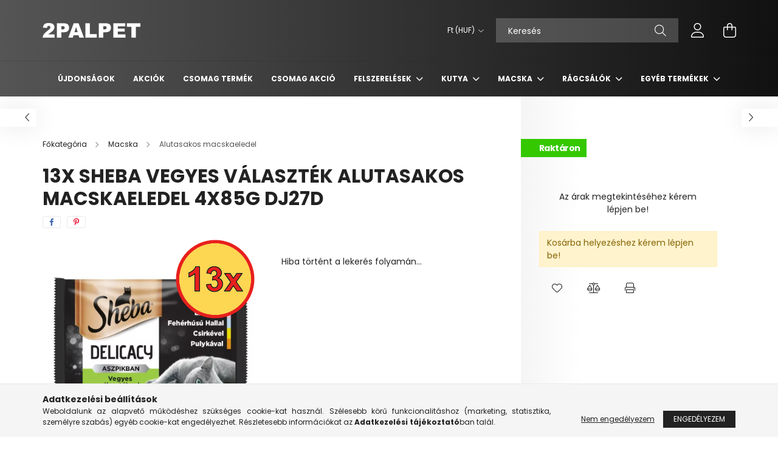

--- FILE ---
content_type: text/html; charset=UTF-8
request_url: https://www.2palpet.hu/13x-Sheba-Vegyes-valasztek-Alutasakos-macskaeledel
body_size: 21466
content:
<!DOCTYPE html>
<html lang="hu">
<head>
    <meta charset="utf-8">
<meta name="description" content="13x Sheba Vegyes választék Alutasakos macskaeledel 4x85g DJ27D, 2palpet.hu">
<meta name="robots" content="index, follow">
<meta http-equiv="X-UA-Compatible" content="IE=Edge">
<meta property="og:site_name" content="2palpet.hu" />
<meta property="og:title" content="13x Sheba Vegyes választék Alutasakos macskaeledel 4x85g DJ2">
<meta property="og:description" content="13x Sheba Vegyes választék Alutasakos macskaeledel 4x85g DJ27D, 2palpet.hu">
<meta property="og:type" content="product">
<meta property="og:url" content="https://www.2palpet.hu/13x-Sheba-Vegyes-valasztek-Alutasakos-macskaeledel">
<meta property="og:image" content="https://www.2palpet.hu/img/22609/4276/4276.webp">
<meta name="facebook-domain-verification" content="vc7n5galm9msvlb6ti26to7gly4e23">
<meta name="mobile-web-app-capable" content="yes">
<meta name="apple-mobile-web-app-capable" content="yes">
<meta name="MobileOptimized" content="320">
<meta name="HandheldFriendly" content="true">

<title>13x Sheba Vegyes választék Alutasakos macskaeledel 4x85g DJ2</title>


<script>
var service_type="shop";
var shop_url_main="https://www.2palpet.hu";
var actual_lang="hu";
var money_len="0";
var money_thousend=" ";
var money_dec=",";
var shop_id=22609;
var unas_design_url="https:"+"/"+"/"+"www.2palpet.hu"+"/"+"!common_design"+"/"+"base"+"/"+"002102"+"/";
var unas_design_code='002102';
var unas_base_design_code='2100';
var unas_design_ver=4;
var unas_design_subver=4;
var unas_shop_url='https://www.2palpet.hu';
var responsive="yes";
var config_plus=new Array();
config_plus['product_tooltip']=1;
config_plus['cart_redirect']=1;
config_plus['money_type']='Ft';
config_plus['money_type_display']='Ft';
var lang_text=new Array();

var UNAS = UNAS || {};
UNAS.shop={"base_url":'https://www.2palpet.hu',"domain":'www.2palpet.hu',"username":'2palpet.unas.hu',"id":22609,"lang":'hu',"currency_type":'Ft',"currency_code":'HUF',"currency_rate":'1',"currency_length":0,"base_currency_length":0,"canonical_url":'https://www.2palpet.hu/13x-Sheba-Vegyes-valasztek-Alutasakos-macskaeledel'};
UNAS.design={"code":'002102',"page":'product_details'};
UNAS.api_auth="23d9f824bea91cc9ede19c614ca407f9";
UNAS.customer={"email":'',"id":0,"group_id":0,"without_registration":0};
UNAS.shop["category_id"]="568083";
UNAS.shop["sku"]="4276_-_cst";
UNAS.shop["product_id"]="414849565";
UNAS.shop["only_private_customer_can_purchase"] = false;
 

UNAS.text = {
    "button_overlay_close": `Bezár`,
    "popup_window": `Felugró ablak`,
    "list": `lista`,
    "updating_in_progress": `frissítés folyamatban`,
    "updated": `frissítve`,
    "is_opened": `megnyitva`,
    "is_closed": `bezárva`,
    "deleted": `törölve`,
    "consent_granted": `hozzájárulás megadva`,
    "consent_rejected": `hozzájárulás elutasítva`,
    "field_is_incorrect": `mező hibás`,
    "error_title": `Hiba!`,
    "product_variants": `termék változatok`,
    "product_added_to_cart": `A termék a kosárba került`,
    "product_added_to_cart_with_qty_problem": `A termékből csak [qty_added_to_cart] [qty_unit] került kosárba`,
    "product_removed_from_cart": `A termék törölve a kosárból`,
    "reg_title_name": `Név`,
    "reg_title_company_name": `Cégnév`,
    "number_of_items_in_cart": `Kosárban lévő tételek száma`,
    "cart_is_empty": `A kosár üres`,
    "cart_updated": `A kosár frissült`
};


UNAS.text["delete_from_compare"]= `Törlés összehasonlításból`;
UNAS.text["comparison"]= `Összehasonlítás`;

UNAS.text["delete_from_favourites"]= `Törlés a kedvencek közül`;
UNAS.text["add_to_favourites"]= `Kedvencekhez`;






window.lazySizesConfig=window.lazySizesConfig || {};
window.lazySizesConfig.loadMode=1;
window.lazySizesConfig.loadHidden=false;

window.dataLayer = window.dataLayer || [];
function gtag(){dataLayer.push(arguments)};
gtag('js', new Date());
</script>

<script src="https://www.2palpet.hu/!common_packages/jquery/jquery-3.2.1.js?mod_time=1759314983"></script>
<script src="https://www.2palpet.hu/!common_packages/jquery/plugins/migrate/migrate.js?mod_time=1759314984"></script>
<script src="https://www.2palpet.hu/!common_packages/jquery/plugins/autocomplete/autocomplete.js?mod_time=1759314983"></script>
<script src="https://www.2palpet.hu/!common_packages/jquery/plugins/tools/overlay/overlay.js?mod_time=1759314984"></script>
<script src="https://www.2palpet.hu/!common_packages/jquery/plugins/tools/toolbox/toolbox.expose.js?mod_time=1759314984"></script>
<script src="https://www.2palpet.hu/!common_packages/jquery/plugins/lazysizes/lazysizes.min.js?mod_time=1759314984"></script>
<script src="https://www.2palpet.hu/!common_packages/jquery/plugins/lazysizes/plugins/bgset/ls.bgset.min.js?mod_time=1759314984"></script>
<script src="https://www.2palpet.hu/!common_packages/jquery/own/shop_common/exploded/common.js?mod_time=1764831093"></script>
<script src="https://www.2palpet.hu/!common_packages/jquery/own/shop_common/exploded/common_overlay.js?mod_time=1759314983"></script>
<script src="https://www.2palpet.hu/!common_packages/jquery/own/shop_common/exploded/common_shop_popup.js?mod_time=1759314983"></script>
<script src="https://www.2palpet.hu/!common_packages/jquery/own/shop_common/exploded/page_product_details.js?mod_time=1759314983"></script>
<script src="https://www.2palpet.hu/!common_packages/jquery/own/shop_common/exploded/function_favourites.js?mod_time=1759314983"></script>
<script src="https://www.2palpet.hu/!common_packages/jquery/own/shop_common/exploded/function_compare.js?mod_time=1759314983"></script>
<script src="https://www.2palpet.hu/!common_packages/jquery/own/shop_common/exploded/function_product_print.js?mod_time=1759314983"></script>
<script src="https://www.2palpet.hu/!common_packages/jquery/plugins/hoverintent/hoverintent.js?mod_time=1759314984"></script>
<script src="https://www.2palpet.hu/!common_packages/jquery/own/shop_tooltip/shop_tooltip.js?mod_time=1759314983"></script>
<script src="https://www.2palpet.hu/!common_packages/jquery/plugins/responsive_menu/responsive_menu-unas.js?mod_time=1759314984"></script>
<script src="https://www.2palpet.hu/!common_design/base/002100/main.js?mod_time=1759314986"></script>
<script src="https://www.2palpet.hu/!common_packages/jquery/plugins/flickity/v3/flickity.pkgd.min.js?mod_time=1759314984"></script>
<script src="https://www.2palpet.hu/!common_packages/jquery/plugins/toastr/toastr.min.js?mod_time=1759314984"></script>
<script src="https://www.2palpet.hu/!common_packages/jquery/plugins/tippy/popper-2.4.4.min.js?mod_time=1759314984"></script>
<script src="https://www.2palpet.hu/!common_packages/jquery/plugins/tippy/tippy-bundle.umd.min.js?mod_time=1759314984"></script>
<script src="https://www.2palpet.hu/!common_packages/jquery/plugins/photoswipe/photoswipe.min.js?mod_time=1759314984"></script>
<script src="https://www.2palpet.hu/!common_packages/jquery/plugins/photoswipe/photoswipe-ui-default.min.js?mod_time=1759314984"></script>

<link href="https://www.2palpet.hu/temp/shop_22609_48e6c400cb9ade4c4b5e902e4a90919d.css?mod_time=1769174087" rel="stylesheet" type="text/css">

<link href="https://www.2palpet.hu/13x-Sheba-Vegyes-valasztek-Alutasakos-macskaeledel" rel="canonical">
<link rel="apple-touch-icon" href="https://www.2palpet.hu/shop_ordered/22609/pic/apple-icon-180x180.png" sizes="180x180">
<link id="favicon-16x16" rel="icon" type="image/png" href="https://www.2palpet.hu/shop_ordered/22609/pic/favicon-16x16.png" sizes="16x16">
<link id="favicon-32x32" rel="icon" type="image/png" href="https://www.2palpet.hu/shop_ordered/22609/pic/favicon-32x32.png" sizes="32x32">
<link id="favicon-192x192" rel="icon" type="image/png" href="https://www.2palpet.hu/shop_ordered/22609/pic/android-icon-192x192.png" sizes="192x192">
<link href="https://www.2palpet.hu/shop_ordered/22609/design_pic/favicon.ico" rel="shortcut icon">
<script>
        var google_consent=1;
    
        gtag('consent', 'default', {
           'ad_storage': 'denied',
           'ad_user_data': 'denied',
           'ad_personalization': 'denied',
           'analytics_storage': 'denied',
           'functionality_storage': 'denied',
           'personalization_storage': 'denied',
           'security_storage': 'granted'
        });

    
        gtag('consent', 'update', {
           'ad_storage': 'denied',
           'ad_user_data': 'denied',
           'ad_personalization': 'denied',
           'analytics_storage': 'denied',
           'functionality_storage': 'denied',
           'personalization_storage': 'denied',
           'security_storage': 'granted'
        });

        </script>
    <script async src="https://www.googletagmanager.com/gtag/js?id=G-JDCMHPS2FG"></script>    <script>
    gtag('config', 'G-JDCMHPS2FG');

        </script>
        <script>
    var google_analytics=1;

                gtag('event', 'view_item', {
              "currency": "HUF",
              "value": '0',
              "items": [
                  {
                      "item_id": "4276_-_cst",
                      "item_name": "13x Sheba Vegyes választék  Alutasakos macskaeledel 4x85g DJ27D",
                      "item_category": "Macska/Alutasakos macskaeledel",
                      "price": '0'
                  }
              ],
              'non_interaction': true
            });
               </script>
           <script>
        gtag('config', 'AW-11286651948',{'allow_enhanced_conversions':true});
                </script>
            <script>
        var google_ads=1;

                gtag('event','remarketing', {
            'ecomm_pagetype': 'product',
            'ecomm_prodid': ["4276_-_cst"]        });
            </script>
        <!-- Google Tag Manager -->
    <script>(function(w,d,s,l,i){w[l]=w[l]||[];w[l].push({'gtm.start':
            new Date().getTime(),event:'gtm.js'});var f=d.getElementsByTagName(s)[0],
            j=d.createElement(s),dl=l!='dataLayer'?'&l='+l:'';j.async=true;j.src=
            'https://www.googletagmanager.com/gtm.js?id='+i+dl;f.parentNode.insertBefore(j,f);
        })(window,document,'script','dataLayer','GTM-5J7ZC4N3');</script>
    <!-- End Google Tag Manager -->

    
    <script>
    var facebook_pixel=1;
    /* <![CDATA[ */
        !function(f,b,e,v,n,t,s){if(f.fbq)return;n=f.fbq=function(){n.callMethod?
            n.callMethod.apply(n,arguments):n.queue.push(arguments)};if(!f._fbq)f._fbq=n;
            n.push=n;n.loaded=!0;n.version='2.0';n.queue=[];t=b.createElement(e);t.async=!0;
            t.src=v;s=b.getElementsByTagName(e)[0];s.parentNode.insertBefore(t,s)}(window,
                document,'script','//connect.facebook.net/en_US/fbevents.js');

        fbq('init', '700123500683484');
                fbq('track', 'PageView', {}, {eventID:'PageView.aXPOIHA9j2eX7cM2tLBbIgAAhww'});
        
        fbq('track', 'ViewContent', {
            content_name: '13x Sheba Vegyes választék  Alutasakos macskaeledel 4x85g DJ27D',
            content_category: 'Macska > Alutasakos macskaeledel',
            content_ids: ['4276_-_cst'],
            contents: [{'id': '4276_-_cst', 'quantity': '1'}],
            content_type: 'product',
            value: 0,
            currency: 'HUF'
        }, {eventID:'ViewContent.aXPOIHA9j2eX7cM2tLBbIgAAhww'});

        
        $(document).ready(function() {
            $(document).on("addToCart", function(event, product_array){
                facebook_event('AddToCart',{
					content_name: product_array.name,
					content_category: product_array.category,
					content_ids: [product_array.sku],
					contents: [{'id': product_array.sku, 'quantity': product_array.qty}],
					content_type: 'product',
					value: product_array.price,
					currency: 'HUF'
				}, {eventID:'AddToCart.' + product_array.event_id});
            });

            $(document).on("addToFavourites", function(event, product_array){
                facebook_event('AddToWishlist', {
                    content_ids: [product_array.sku],
                    content_type: 'product'
                }, {eventID:'AddToFavourites.' + product_array.event_id});
            });
        });

    /* ]]> */
    </script>


<!-- MailChimp Script Code-->
<script id="mcjs">
    !function(c,h,i,m,p){
        m=c.createElement(h),p=c.getElementsByTagName(h)[0],m.async=1,m.src=i,p.parentNode.insertBefore(m,p)
    }
    (document,"script","https://chimpstatic.com/mcjs-connected/js/users/16479d20796c601bdd481319d/8207e71f94633f8519120b222.js");
</script>


    <meta content="width=device-width, initial-scale=1.0" name="viewport" />
    <link rel="preconnect" href="https://fonts.gstatic.com">
    <link rel="preload" href="https://fonts.googleapis.com/css2?family=Poppins:wght@400;700&display=swap" as="style" />
    <link rel="stylesheet" href="https://fonts.googleapis.com/css2?family=Poppins:wght@400;700&display=swap" media="print" onload="this.media='all'">
    <noscript>
        <link rel="stylesheet" href="https://fonts.googleapis.com/css2?family=Poppins:wght@400;700&display=swap" />
    </noscript>
    
    
    
    
    

    
    
    
            
        
        
        
        
        
    
    
</head>




<body class='design_ver4 design_subver1 design_subver2 design_subver3 design_subver4' id="ud_shop_artdet">
    <!-- Google Tag Manager (noscript) -->
    <noscript><iframe src="https://www.googletagmanager.com/ns.html?id=GTM-5J7ZC4N3"
                      height="0" width="0" style="display:none;visibility:hidden"></iframe></noscript>
    <!-- End Google Tag Manager (noscript) -->
        <div id="fb-root"></div>
    <script>
        window.fbAsyncInit = function() {
            FB.init({
                xfbml            : true,
                version          : 'v22.0'
            });
        };
    </script>
    <script async defer crossorigin="anonymous" src="https://connect.facebook.net/hu_HU/sdk.js"></script>
    <div id="image_to_cart" style="display:none; position:absolute; z-index:100000;"></div>
<div class="overlay_common overlay_warning" id="overlay_cart_add"></div>
<script>$(document).ready(function(){ overlay_init("cart_add",{"onBeforeLoad":false}); });</script>
<div id="overlay_login_outer"></div>	
	<script>
	$(document).ready(function(){
	    var login_redir_init="";

		$("#overlay_login_outer").overlay({
			onBeforeLoad: function() {
                var login_redir_temp=login_redir_init;
                if (login_redir_act!="") {
                    login_redir_temp=login_redir_act;
                    login_redir_act="";
                }

									$.ajax({
						type: "GET",
						async: true,
						url: "https://www.2palpet.hu/shop_ajax/ajax_popup_login.php",
						data: {
							shop_id:"22609",
							lang_master:"hu",
                            login_redir:login_redir_temp,
							explicit:"ok",
							get_ajax:"1"
						},
						success: function(data){
							$("#overlay_login_outer").html(data);
							if (unas_design_ver >= 5) $("#overlay_login_outer").modal('show');
							$('#overlay_login1 input[name=shop_pass_login]').keypress(function(e) {
								var code = e.keyCode ? e.keyCode : e.which;
								if(code.toString() == 13) {		
									document.form_login_overlay.submit();		
								}	
							});	
						}
					});
								},
			top: 50,
			mask: {
	color: "#000000",
	loadSpeed: 200,
	maskId: "exposeMaskOverlay",
	opacity: 0.7
},
			closeOnClick: (config_plus['overlay_close_on_click_forced'] === 1),
			onClose: function(event, overlayIndex) {
				$("#login_redir").val("");
			},
			load: false
		});
		
			});
	function overlay_login() {
		$(document).ready(function(){
			$("#overlay_login_outer").overlay().load();
		});
	}
	function overlay_login_remind() {
        if (unas_design_ver >= 5) {
            $("#overlay_remind").overlay().load();
        } else {
            $(document).ready(function () {
                $("#overlay_login_outer").overlay().close();
                setTimeout('$("#overlay_remind").overlay().load();', 250);
            });
        }
	}

    var login_redir_act="";
    function overlay_login_redir(redir) {
        login_redir_act=redir;
        $("#overlay_login_outer").overlay().load();
    }
	</script>  
	<div class="overlay_common overlay_info" id="overlay_remind"></div>
<script>$(document).ready(function(){ overlay_init("remind",[]); });</script>

	<script>
    	function overlay_login_error_remind() {
		$(document).ready(function(){
			load_login=0;
			$("#overlay_error").overlay().close();
			setTimeout('$("#overlay_remind").overlay().load();', 250);	
		});
	}
	</script>  
	<div class="overlay_common overlay_info" id="overlay_newsletter"></div>
<script>$(document).ready(function(){ overlay_init("newsletter",[]); });</script>

<script>
function overlay_newsletter() {
    $(document).ready(function(){
        $("#overlay_newsletter").overlay().load();
    });
}
</script>
<div class="overlay_common overlay_error" id="overlay_script"></div>
<script>$(document).ready(function(){ overlay_init("script",[]); });</script>
    <script>
    $(document).ready(function() {
        $.ajax({
            type: "GET",
            url: "https://www.2palpet.hu/shop_ajax/ajax_stat.php",
            data: {master_shop_id:"22609",get_ajax:"1"}
        });
    });
    </script>
    

<div id="container" class="no-slideshow  page_shop_artdet_4276___cst filter-not-exists">
            <header class="header position-relative">
            
            <div class="header-inner">
                <div class="header-container container">
                    <div class="row gutters-5 flex-nowrap justify-content-center align-items-center">
                            <div id="header_logo_img" class="js-element logo col-auto flex-shrink-1 order-2 order-xl-1" data-element-name="header_logo">
        <div class="header_logo-img-container">
            <div class="header_logo-img-wrapper">
                                                            <a href="https://www.2palpet.hu/">                        <picture>
                                                            <source media="(max-width: 575.98px)" srcset="https://www.2palpet.hu/!common_design/custom/2palpet.unas.hu/element/layout_hu_header_logo-300x80_1_small.png?time=1706876439 108w, https://www.2palpet.hu/!common_design/custom/2palpet.unas.hu/element/layout_hu_header_logo-300x80_1_small_retina.png?time=1706876439 216w" sizes="108px"/>
                                                                                    <img                                  src="https://www.2palpet.hu/!common_design/custom/2palpet.unas.hu/element/layout_hu_header_logo-300x80_1_default.png?time=1706876439"
                                 srcset="https://www.2palpet.hu/!common_design/custom/2palpet.unas.hu/element/layout_hu_header_logo-300x80_1_default.png?time=1706876439 1x, https://www.2palpet.hu/!common_design/custom/2palpet.unas.hu/element/layout_hu_header_logo-300x80_1_default_retina.png?time=1706876439 2x"
                                 alt="2palpet.hu"/>
                        </picture>
                        </a>                                                </div>
        </div>
    </div>


                        <div class="header__left col-auto col-xl order-1 order-xl-2">
                            <div class="d-flex align-items-center justify-content-center">
                                <button type="button" class="hamburger__btn js-hamburger-btn dropdown--btn d-xl-none" id="hamburger__btn" aria-label="hamburger button" data-btn-for=".hamburger__dropdown">
                                    <span class="hamburger__btn-icon icon--hamburger"></span>
                                </button>
                                
                            </div>
                        </div>

                        <div class="header__right col col-xl-auto order-3 py-3 py-lg-5">
                            <div class="d-flex align-items-center justify-content-end">
                                
                                    <div class="currency-box-desktop flex-shrink-0">
        <form action="https://www.2palpet.hu/shop_moneychange.php" name="form_moneychange" method="post"><input name="file_back" type="hidden" value="/13x-Sheba-Vegyes-valasztek-Alutasakos-macskaeledel">
            <div class="currency-select-group form-group form-select-group mb-0">
                <select class="form-control border-0 money-select" name="session_money_select" id="session_money_select2" onchange="document.form_moneychange.submit();">
                    <option value="-1" selected="selected">Ft (HUF)</option>
                                            <option value="0">EUR</option>
                                    </select>
            </div>
        </form>
            </div>

                                <div class="search-open-btn d-block d-lg-none icon--search text-center" onclick="toggleSearch();"></div>
                                <div class="search__container">
                                    <div class="search-box position-relative ml-auto container px-0 browser-is-chrome" id="box_search_content">
    <form name="form_include_search" id="form_include_search" action="https://www.2palpet.hu/shop_search.php" method="get">
        <div class="box-search-group mb-0">
            <input data-stay-visible-breakpoint="992" name="search" id="box_search_input" value=""
                   aria-label="Keresés" pattern=".{3,100}" title="Hosszabb kereső kifejezést írjon be!" placeholder="Keresés"
                   type="text" maxlength="100" class="ac_input form-control js-search-input" autocomplete="off" required            >
            <div class="search-box__search-btn-outer input-group-append" title="Keresés">
                <button class="search-btn" aria-label="Keresés">
                    <span class="search-btn-icon icon--search"></span>
                </button>
            </div>
            <div class="search__loading">
                <div class="loading-spinner--small"></div>
            </div>
        </div>
        <div class="search-box__mask"></div>
    </form>
    <div class="ac_results"></div>
</div>
<script>
    $(document).ready(function(){
        $(document).on('smartSearchInputLoseFocus', function(){
            if ($('.js-search-smart-autocomplete').length>0) {
                setTimeout(function(){
                    let height = $(window).height() - ($('.js-search-smart-autocomplete').offset().top - $(window).scrollTop()) - 20;
                    $('.search-smart-autocomplete').css('max-height', height + 'px');
                }, 300);
            }
        });
    });
</script>



                                </div>
                                <div class="profil__container">
                                                <div class="profile">
            <button type="button" class="profile__btn js-profile-btn dropdown--btn" id="profile__btn" data-orders="https://www.2palpet.hu/shop_order_track.php" aria-label="profile button" data-btn-for=".profile__dropdown">
                <span class="profile__btn-icon icon--head"></span>
            </button>
        </div>
    
                                </div>
                                <div class="cart-box__container pr-3 pr-xl-0">
                                    <button class="cart-box__btn dropdown--btn" aria-label="cart button" type="button" data-btn-for=".cart-box__dropdown">
                                        <span class="cart-box__btn-icon icon--cart">
                                                <span id='box_cart_content' class='cart-box'>            </span>
                                        </span>
                                    </button>
                                </div>
                            </div>
                        </div>
                    </div>
                </div>
            </div>
                            <div class="header-menus d-none d-xl-block">
                    <div class="container text-center position-relative">
                        <ul class="main-menus d-none d-lg-flex justify-content-center text-left js-main-menus-content cat-menus level-0 plus-menus level-0" data-level="0">
                                <li class='cat-menu  is-spec-item js-cat-menu-new' data-id="new">

        <span class="cat-menu__name font-weight-bold">
                            <a class='cat-menu__link font-weight-bold' href='https://www.2palpet.hu/shop_artspec.php?artspec=2' >
                            Újdonságok            </a>
        </span>

            </li>
    <li class='cat-menu  is-spec-item js-cat-menu-akcio' data-id="akcio">

        <span class="cat-menu__name font-weight-bold">
                            <a class='cat-menu__link font-weight-bold' href='https://www.2palpet.hu/akcio' >
                            Akciók            </a>
        </span>

            </li>
    <li class='cat-menu  is-spec-item js-cat-menu-artpack' data-id="artpack">

        <span class="cat-menu__name font-weight-bold">
                            <a class='cat-menu__link font-weight-bold' href='https://www.2palpet.hu/csomagtermek' >
                            Csomag termék            </a>
        </span>

            </li>
    <li class='cat-menu  js-cat-menu-792691' data-id="792691">

        <span class="cat-menu__name font-weight-bold">
                            <a class='cat-menu__link font-weight-bold' href='https://www.2palpet.hu/Csomag-AKCIO' >
                            Csomag AKCIÓ            </a>
        </span>

            </li>
    <li class='cat-menu  has-child js-cat-menu-205038' data-id="205038">

        <span class="cat-menu__name font-weight-bold">
                            <a class='cat-menu__link font-weight-bold' href='#' >
                            Felszerelések            </a>
        </span>

        			    <div class="cat-menu__sublist js-sublist level-1 ">
        <div class="sublist-inner js-sublist-inner ps__child--consume">
            <div class="cat-menu__sublist-inner d-flex">
                <div class="flex-grow-1">
                    <ul class="cat-menus level-1 row" data-level="cat-level-1">
                                                    <li class="col-2 mb-5 cat-menu js-cat-menu-633668" data-id="633668">
                                <span class="cat-menu__name text-uppercase font-weight-bold" >
                                    <a class="cat-menu__link" href="https://www.2palpet.hu/Egyeb-felszerelesek" >
                                    Egyéb felszerelések
                                                                            </a>
                                </span>
                                                            </li>
                                                    <li class="col-2 mb-5 cat-menu js-cat-menu-511021" data-id="511021">
                                <span class="cat-menu__name text-uppercase font-weight-bold" >
                                    <a class="cat-menu__link" href="https://www.2palpet.hu/Etetotal-itatotal" >
                                    Etetőtál, itatótál
                                                                            </a>
                                </span>
                                                            </li>
                                                    <li class="col-2 mb-5 cat-menu js-cat-menu-218898" data-id="218898">
                                <span class="cat-menu__name text-uppercase font-weight-bold" >
                                    <a class="cat-menu__link" href="https://www.2palpet.hu/Kavefa" >
                                    Kávéfa
                                                                            </a>
                                </span>
                                                            </li>
                                                    <li class="col-2 mb-5 cat-menu js-cat-menu-809833" data-id="809833">
                                <span class="cat-menu__name text-uppercase font-weight-bold" >
                                    <a class="cat-menu__link" href="https://www.2palpet.hu/Kutya-es-macska-fekhely-parna" >
                                    Kutya és macska fekhely, párna
                                                                            </a>
                                </span>
                                                            </li>
                                                    <li class="col-2 mb-5 cat-menu js-cat-menu-794790" data-id="794790">
                                <span class="cat-menu__name text-uppercase font-weight-bold" >
                                    <a class="cat-menu__link" href="https://www.2palpet.hu/Kutyajatekok" >
                                    Kutyajátékok
                                                                            </a>
                                </span>
                                                            </li>
                                                    <li class="col-2 mb-5 cat-menu has-child js-cat-menu-416507" data-id="416507">
                                <span class="cat-menu__name text-uppercase font-weight-bold" >
                                    <a class="cat-menu__link" href="https://www.2palpet.hu/Macska-es-kutyaapolasi-termekek" >
                                    Macska és kutyaápolási termékek
                                                                            </a>
                                </span>
                                                                        <div class="cat-menu__list level-2">
        <ul class="cat-menus level-2" data-level="cat-level-2">
                            <li class="cat-menu js-cat-menu-133505" data-id="133505">
                    <span class="cat-menu__name" >
                        <a class="cat-menu__link" href="https://www.2palpet.hu/Fesu-kefe" >                        Fésű, kefe
                                                    </a>                    </span>
                                    </li>
                            <li class="cat-menu js-cat-menu-678363" data-id="678363">
                    <span class="cat-menu__name" >
                        <a class="cat-menu__link" href="https://www.2palpet.hu/Fesu-kefe-koromvagok" >                        Fésű, kefe, körömvágók
                                                    </a>                    </span>
                                    </li>
                            <li class="cat-menu js-cat-menu-707517" data-id="707517">
                    <span class="cat-menu__name" >
                        <a class="cat-menu__link" href="https://www.2palpet.hu/Kutyapelenka" >                        Kutyapelenka
                                                    </a>                    </span>
                                    </li>
                            <li class="cat-menu js-cat-menu-896135" data-id="896135">
                    <span class="cat-menu__name" >
                        <a class="cat-menu__link" href="https://www.2palpet.hu/Kutyapelenka-kutyapiszok-zacsko" >                        Kutyapelenka, kutyapiszok zacskó
                                                    </a>                    </span>
                                    </li>
                            <li class="cat-menu js-cat-menu-136911" data-id="136911">
                    <span class="cat-menu__name" >
                        <a class="cat-menu__link" href="https://www.2palpet.hu/Macska-es-kutyasampon-kozmetikum" >                        Macska és kutyasampon, kozmetikum
                                                    </a>                    </span>
                                    </li>
                                </ul>
    </div>


                                                            </li>
                                                    <li class="col-2 mb-5 cat-menu js-cat-menu-813656" data-id="813656">
                                <span class="cat-menu__name text-uppercase font-weight-bold" >
                                    <a class="cat-menu__link" href="https://www.2palpet.hu/Macska-wc-alomtalca-es-alomlapat" >
                                    Macska wc, alomtálca és alomlapát
                                                                            </a>
                                </span>
                                                            </li>
                                                    <li class="col-2 mb-5 cat-menu js-cat-menu-954085" data-id="954085">
                                <span class="cat-menu__name text-uppercase font-weight-bold" >
                                    <a class="cat-menu__link" href="https://www.2palpet.hu/Macskajatekok" >
                                    Macskajátékok
                                                                            </a>
                                </span>
                                                            </li>
                                                    <li class="col-2 mb-5 cat-menu js-cat-menu-438615" data-id="438615">
                                <span class="cat-menu__name text-uppercase font-weight-bold" >
                                    <a class="cat-menu__link" href="https://www.2palpet.hu/Poraz-nyakorv-ham" >
                                    Póráz, nyakörv, hám
                                                                            </a>
                                </span>
                                                            </li>
                                                    <li class="col-2 mb-5 cat-menu js-cat-menu-729662" data-id="729662">
                                <span class="cat-menu__name text-uppercase font-weight-bold" >
                                    <a class="cat-menu__link" href="https://www.2palpet.hu/Szajkosar-szajszij-vedogaller" >
                                    Szájkosár, szájszíj, védőgallér
                                                                            </a>
                                </span>
                                                            </li>
                                                    <li class="col-2 mb-5 cat-menu js-cat-menu-125731" data-id="125731">
                                <span class="cat-menu__name text-uppercase font-weight-bold" >
                                    <a class="cat-menu__link" href="https://www.2palpet.hu/Szallitobox-utazas" >
                                    Szállítóbox, utazás
                                                                            </a>
                                </span>
                                                            </li>
                                            </ul>
                </div>
                            </div>
        </div>
    </div>


            </li>
    <li class='cat-menu  has-child js-cat-menu-110864' data-id="110864">

        <span class="cat-menu__name font-weight-bold">
                            <a class='cat-menu__link font-weight-bold' href='#' >
                            Kutya            </a>
        </span>

        			    <div class="cat-menu__sublist js-sublist level-1 ">
        <div class="sublist-inner js-sublist-inner ps__child--consume">
            <div class="cat-menu__sublist-inner d-flex">
                <div class="flex-grow-1">
                    <ul class="cat-menus level-1 row" data-level="cat-level-1">
                                                    <li class="col-2 mb-5 cat-menu js-cat-menu-847008" data-id="847008">
                                <span class="cat-menu__name text-uppercase font-weight-bold" >
                                    <a class="cat-menu__link" href="https://www.2palpet.hu/spl/847008/Alutalcas-kutyaeledel" >
                                    Alutálcás kutyaeledel
                                                                            </a>
                                </span>
                                                            </li>
                                                    <li class="col-2 mb-5 cat-menu js-cat-menu-858775" data-id="858775">
                                <span class="cat-menu__name text-uppercase font-weight-bold" >
                                    <a class="cat-menu__link" href="https://www.2palpet.hu/spl/858775/Alutasakos-kutyaeledel" >
                                    Alutasakos kutyaeledel
                                                                            </a>
                                </span>
                                                            </li>
                                                    <li class="col-2 mb-5 cat-menu js-cat-menu-147011" data-id="147011">
                                <span class="cat-menu__name text-uppercase font-weight-bold" >
                                    <a class="cat-menu__link" href="https://www.2palpet.hu/spl/147011/Kommersz-kutyaeledel" >
                                    Kommersz kutyaeledel
                                                                            </a>
                                </span>
                                                            </li>
                                                    <li class="col-2 mb-5 cat-menu js-cat-menu-243855" data-id="243855">
                                <span class="cat-menu__name text-uppercase font-weight-bold" >
                                    <a class="cat-menu__link" href="https://www.2palpet.hu/spl/243855/Kutya-jutalomfalatok" >
                                    Kutya jutalomfalatok
                                                                            </a>
                                </span>
                                                            </li>
                                                    <li class="col-2 mb-5 cat-menu js-cat-menu-676616" data-id="676616">
                                <span class="cat-menu__name text-uppercase font-weight-bold" >
                                    <a class="cat-menu__link" href="https://www.2palpet.hu/spl/676616/Kutya-kiegeszito-eledelek" >
                                    Kutya kiegészítő eledelek
                                                                            </a>
                                </span>
                                                            </li>
                                                    <li class="col-2 mb-5 cat-menu js-cat-menu-420632" data-id="420632">
                                <span class="cat-menu__name text-uppercase font-weight-bold" >
                                    <a class="cat-menu__link" href="https://www.2palpet.hu/spl/420632/Kutya-premium-tapok" >
                                    Kutya prémium tápok
                                                                            </a>
                                </span>
                                                            </li>
                                                    <li class="col-2 mb-5 cat-menu has-child js-cat-menu-365206" data-id="365206">
                                <span class="cat-menu__name text-uppercase font-weight-bold" >
                                    <a class="cat-menu__link" href="https://www.2palpet.hu/sct/365206/Kutya-szuperpremium-tapok" >
                                    Kutya szuperprémium tápok
                                                                            </a>
                                </span>
                                                                        <div class="cat-menu__list level-2">
        <ul class="cat-menus level-2" data-level="cat-level-2">
                            <li class="cat-menu js-cat-menu-136183" data-id="136183">
                    <span class="cat-menu__name" >
                        <a class="cat-menu__link" href="https://www.2palpet.hu/Eukanuba" >                        Eukanuba
                                                    </a>                    </span>
                                    </li>
                            <li class="cat-menu js-cat-menu-839535" data-id="839535">
                    <span class="cat-menu__name" >
                        <a class="cat-menu__link" href="https://www.2palpet.hu/ND" >                        N&D
                                                    </a>                    </span>
                                    </li>
                            <li class="cat-menu js-cat-menu-977434" data-id="977434">
                    <span class="cat-menu__name" >
                        <a class="cat-menu__link" href="https://www.2palpet.hu/Royal-Canin-VD-Szaraz-Kutyaeledel" >                        Royal Canin VD Száraz Kutyaeledel
                                                    </a>                    </span>
                                    </li>
                                </ul>
    </div>


                                                            </li>
                                                    <li class="col-2 mb-5 cat-menu js-cat-menu-630046" data-id="630046">
                                <span class="cat-menu__name text-uppercase font-weight-bold" >
                                    <a class="cat-menu__link" href="https://www.2palpet.hu/spl/630046/Kutyakonzerv" >
                                    Kutyakonzerv
                                                                            </a>
                                </span>
                                                            </li>
                                                    <li class="col-2 mb-5 cat-menu js-cat-menu-395612" data-id="395612">
                                <span class="cat-menu__name text-uppercase font-weight-bold" >
                                    <a class="cat-menu__link" href="https://www.2palpet.hu/spl/395612/Olcso-kutyatapok" >
                                    Olcsó kutyatápok
                                                                            </a>
                                </span>
                                                            </li>
                                                    <li class="col-2 mb-5 cat-menu has-child js-cat-menu-799255" data-id="799255">
                                <span class="cat-menu__name text-uppercase font-weight-bold" >
                                    <a class="cat-menu__link" href="https://www.2palpet.hu/sct/799255/Szaraz-kutyatap" >
                                    Száraz kutyatáp
                                                                            </a>
                                </span>
                                                                        <div class="cat-menu__list level-2">
        <ul class="cat-menus level-2" data-level="cat-level-2">
                            <li class="cat-menu js-cat-menu-291343" data-id="291343">
                    <span class="cat-menu__name" >
                        <a class="cat-menu__link" href="https://www.2palpet.hu/spl/291343/Acana" >                        Acana
                                                    </a>                    </span>
                                    </li>
                            <li class="cat-menu js-cat-menu-233944" data-id="233944">
                    <span class="cat-menu__name" >
                        <a class="cat-menu__link" href="https://www.2palpet.hu/spl/233944/Acc" >                        Acc
                                                    </a>                    </span>
                                    </li>
                            <li class="cat-menu js-cat-menu-951594" data-id="951594">
                    <span class="cat-menu__name" >
                        <a class="cat-menu__link" href="https://www.2palpet.hu/spl/951594/Alleva" >                        Alleva
                                                    </a>                    </span>
                                    </li>
                            <li class="cat-menu js-cat-menu-783540" data-id="783540">
                    <span class="cat-menu__name" >
                        <a class="cat-menu__link" href="https://www.2palpet.hu/spl/783540/Bodri" >                        Bodri
                                                    </a>                    </span>
                                    </li>
                            <li class="cat-menu js-cat-menu-708923" data-id="708923">
                    <span class="cat-menu__name" >
                        <a class="cat-menu__link" href="https://www.2palpet.hu/spl/708923/BonaCibo" >                        BonaCibo
                                                    </a>                    </span>
                                    </li>
                            <li class="cat-menu js-cat-menu-800987" data-id="800987">
                    <span class="cat-menu__name" >
                        <a class="cat-menu__link" href="https://www.2palpet.hu/spl/800987/Boxer" >                        Boxer
                                                    </a>                    </span>
                                    </li>
                            <li class="cat-menu js-cat-menu-401385" data-id="401385">
                    <span class="cat-menu__name" >
                        <a class="cat-menu__link" href="https://www.2palpet.hu/spl/401385/Bravery" >                        Bravery
                                                    </a>                    </span>
                                    </li>
                                        <li class="cat-menu">
                    <a class="cat-menu__link cat-menu__all-cat font-s icon--a-chevron-right" href="https://www.2palpet.hu/sct/799255/Szaraz-kutyatap">További kategóriák</a>
                </li>
                    </ul>
    </div>


                                                            </li>
                                            </ul>
                </div>
                            </div>
        </div>
    </div>


            </li>
    <li class='cat-menu  has-child js-cat-menu-401432' data-id="401432">

        <span class="cat-menu__name font-weight-bold">
                            <a class='cat-menu__link font-weight-bold' href='#' >
                            Macska            </a>
        </span>

        			    <div class="cat-menu__sublist js-sublist level-1 ">
        <div class="sublist-inner js-sublist-inner ps__child--consume">
            <div class="cat-menu__sublist-inner d-flex">
                <div class="flex-grow-1">
                    <ul class="cat-menus level-1 row" data-level="cat-level-1">
                                                    <li class="col-2 mb-5 cat-menu js-cat-menu-717463" data-id="717463">
                                <span class="cat-menu__name text-uppercase font-weight-bold" >
                                    <a class="cat-menu__link" href="https://www.2palpet.hu/Kitekat" >
                                    Kitekat
                                                                            </a>
                                </span>
                                                            </li>
                                                    <li class="col-2 mb-5 cat-menu has-child js-cat-menu-421100" data-id="421100">
                                <span class="cat-menu__name text-uppercase font-weight-bold" >
                                    <a class="cat-menu__link" href="https://www.2palpet.hu/sct/421100/Szaraz-macskatap" >
                                    Száraz macskatáp
                                                                            </a>
                                </span>
                                                                        <div class="cat-menu__list level-2">
        <ul class="cat-menus level-2" data-level="cat-level-2">
                            <li class="cat-menu js-cat-menu-290960" data-id="290960">
                    <span class="cat-menu__name" >
                        <a class="cat-menu__link" href="https://www.2palpet.hu/spl/290960/Acana" >                        Acana
                                                    </a>                    </span>
                                    </li>
                            <li class="cat-menu js-cat-menu-220382" data-id="220382">
                    <span class="cat-menu__name" >
                        <a class="cat-menu__link" href="https://www.2palpet.hu/spl/220382/Alleva" >                        Alleva
                                                    </a>                    </span>
                                    </li>
                            <li class="cat-menu js-cat-menu-757607" data-id="757607">
                    <span class="cat-menu__name" >
                        <a class="cat-menu__link" href="https://www.2palpet.hu/spl/757607/Aro" >                        Aro
                                                    </a>                    </span>
                                    </li>
                            <li class="cat-menu js-cat-menu-941497" data-id="941497">
                    <span class="cat-menu__name" >
                        <a class="cat-menu__link" href="https://www.2palpet.hu/spl/941497/Brit" >                        Brit
                                                    </a>                    </span>
                                    </li>
                            <li class="cat-menu js-cat-menu-837645" data-id="837645">
                    <span class="cat-menu__name" >
                        <a class="cat-menu__link" href="https://www.2palpet.hu/spl/837645/Cat-Chow" >                        Cat Chow
                                                    </a>                    </span>
                                    </li>
                            <li class="cat-menu js-cat-menu-584556" data-id="584556">
                    <span class="cat-menu__name" >
                        <a class="cat-menu__link" href="https://www.2palpet.hu/spl/584556/Catty" >                        Catty
                                                    </a>                    </span>
                                    </li>
                            <li class="cat-menu js-cat-menu-786859" data-id="786859">
                    <span class="cat-menu__name" >
                        <a class="cat-menu__link" href="https://www.2palpet.hu/spl/786859/Cooking-Cat" >                        Cooking Cat
                                                    </a>                    </span>
                                    </li>
                                        <li class="cat-menu">
                    <a class="cat-menu__link cat-menu__all-cat font-s icon--a-chevron-right" href="https://www.2palpet.hu/sct/421100/Szaraz-macskatap">További kategóriák</a>
                </li>
                    </ul>
    </div>


                                                            </li>
                                                    <li class="col-2 mb-5 cat-menu js-cat-menu-946373" data-id="946373">
                                <span class="cat-menu__name text-uppercase font-weight-bold" >
                                    <a class="cat-menu__link" href="https://www.2palpet.hu/spl/946373/Macska-premium-tapok" >
                                    Macska prémium tápok
                                                                            </a>
                                </span>
                                                            </li>
                                                    <li class="col-2 mb-5 cat-menu js-cat-menu-330836" data-id="330836">
                                <span class="cat-menu__name text-uppercase font-weight-bold" >
                                    <a class="cat-menu__link" href="https://www.2palpet.hu/spl/330836/Olcso-macskatapok" >
                                    Olcsó macskatápok
                                                                            </a>
                                </span>
                                                            </li>
                                                    <li class="col-2 mb-5 cat-menu js-cat-menu-845719" data-id="845719">
                                <span class="cat-menu__name text-uppercase font-weight-bold" >
                                    <a class="cat-menu__link" href="https://www.2palpet.hu/spl/845719/Macska-jutalomfalatok" >
                                    Macska jutalomfalatok
                                                                            </a>
                                </span>
                                                            </li>
                                                    <li class="col-2 mb-5 cat-menu js-cat-menu-210242" data-id="210242">
                                <span class="cat-menu__name text-uppercase font-weight-bold" >
                                    <a class="cat-menu__link" href="https://www.2palpet.hu/spl/210242/Kommersz-macskaeledel" >
                                    Kommersz macskaeledel
                                                                            </a>
                                </span>
                                                            </li>
                                                    <li class="col-2 mb-5 cat-menu js-cat-menu-345461" data-id="345461">
                                <span class="cat-menu__name text-uppercase font-weight-bold" >
                                    <a class="cat-menu__link" href="https://www.2palpet.hu/spl/345461/Macskaalmok" >
                                    Macskaalmok
                                                                            </a>
                                </span>
                                                            </li>
                                                    <li class="col-2 mb-5 cat-menu has-child js-cat-menu-799397" data-id="799397">
                                <span class="cat-menu__name text-uppercase font-weight-bold" >
                                    <a class="cat-menu__link" href="https://www.2palpet.hu/sct/799397/Macska-szuperpremium-tapok" >
                                    Macska szuperprémium tápok
                                                                            </a>
                                </span>
                                                                        <div class="cat-menu__list level-2">
        <ul class="cat-menus level-2" data-level="cat-level-2">
                            <li class="cat-menu js-cat-menu-311153" data-id="311153">
                    <span class="cat-menu__name" >
                        <a class="cat-menu__link" href="https://www.2palpet.hu/Royal-Canin-VD-Macskaeledel" >                        Royal Canin VD Macskaeledel
                                                    </a>                    </span>
                                    </li>
                                </ul>
    </div>


                                                            </li>
                                                    <li class="col-2 mb-5 cat-menu js-cat-menu-568083" data-id="568083">
                                <span class="cat-menu__name text-uppercase font-weight-bold" >
                                    <a class="cat-menu__link" href="https://www.2palpet.hu/spl/568083/Alutasakos-macskaeledel" >
                                    Alutasakos macskaeledel
                                                                            </a>
                                </span>
                                                            </li>
                                                    <li class="col-2 mb-5 cat-menu js-cat-menu-914526" data-id="914526">
                                <span class="cat-menu__name text-uppercase font-weight-bold" >
                                    <a class="cat-menu__link" href="https://www.2palpet.hu/spl/914526/Alutalcas-macskaeledel" >
                                    Alutálcás macskaeledel
                                                                            </a>
                                </span>
                                                            </li>
                                                    <li class="col-2 mb-5 cat-menu js-cat-menu-888532" data-id="888532">
                                <span class="cat-menu__name text-uppercase font-weight-bold" >
                                    <a class="cat-menu__link" href="https://www.2palpet.hu/spl/888532/Macska-konzervek" >
                                    Macska konzervek
                                                                            </a>
                                </span>
                                                            </li>
                                            </ul>
                </div>
                            </div>
        </div>
    </div>


            </li>
    <li class='cat-menu  has-child js-cat-menu-893838' data-id="893838">

        <span class="cat-menu__name font-weight-bold">
                            <a class='cat-menu__link font-weight-bold' href='#' >
                            Rágcsálók            </a>
        </span>

        			    <div class="cat-menu__sublist js-sublist level-1 ">
        <div class="sublist-inner js-sublist-inner ps__child--consume">
            <div class="cat-menu__sublist-inner d-flex">
                <div class="flex-grow-1">
                    <ul class="cat-menus level-1 row" data-level="cat-level-1">
                                                    <li class="col-2 mb-5 cat-menu js-cat-menu-129796" data-id="129796">
                                <span class="cat-menu__name text-uppercase font-weight-bold" >
                                    <a class="cat-menu__link" href="https://www.2palpet.hu/spl/129796/Csincsilla" >
                                    Csincsilla
                                                                            </a>
                                </span>
                                                            </li>
                                                    <li class="col-2 mb-5 cat-menu js-cat-menu-836288" data-id="836288">
                                <span class="cat-menu__name text-uppercase font-weight-bold" >
                                    <a class="cat-menu__link" href="https://www.2palpet.hu/spl/836288/Horcsog" >
                                    Hörcsög
                                                                            </a>
                                </span>
                                                            </li>
                                                    <li class="col-2 mb-5 cat-menu js-cat-menu-291493" data-id="291493">
                                <span class="cat-menu__name text-uppercase font-weight-bold" >
                                    <a class="cat-menu__link" href="https://www.2palpet.hu/spl/291493/Nyul" >
                                    Nyúl
                                                                            </a>
                                </span>
                                                            </li>
                                                    <li class="col-2 mb-5 cat-menu js-cat-menu-541634" data-id="541634">
                                <span class="cat-menu__name text-uppercase font-weight-bold" >
                                    <a class="cat-menu__link" href="https://www.2palpet.hu/spl/541634/Ragcsalo-almok" >
                                    Rágcsáló almok
                                                                            </a>
                                </span>
                                                            </li>
                                                    <li class="col-2 mb-5 cat-menu js-cat-menu-744828" data-id="744828">
                                <span class="cat-menu__name text-uppercase font-weight-bold" >
                                    <a class="cat-menu__link" href="https://www.2palpet.hu/spl/744828/Tengeri-malac" >
                                    Tengeri malac
                                                                            </a>
                                </span>
                                                            </li>
                                                    <li class="col-2 mb-5 cat-menu js-cat-menu-514088" data-id="514088">
                                <span class="cat-menu__name text-uppercase font-weight-bold" >
                                    <a class="cat-menu__link" href="https://www.2palpet.hu/spl/514088/Tengerimalac" >
                                    Tengerimalac
                                                                            </a>
                                </span>
                                                            </li>
                                            </ul>
                </div>
                            </div>
        </div>
    </div>


            </li>
    <li class='cat-menu  has-child js-cat-menu-670256' data-id="670256">

        <span class="cat-menu__name font-weight-bold">
                            <a class='cat-menu__link font-weight-bold' href='#' >
                            Egyéb termékek            </a>
        </span>

        			    <div class="cat-menu__sublist js-sublist level-1 ">
        <div class="sublist-inner js-sublist-inner ps__child--consume">
            <div class="cat-menu__sublist-inner d-flex">
                <div class="flex-grow-1">
                    <ul class="cat-menus level-1 row" data-level="cat-level-1">
                                                    <li class="col-2 mb-5 cat-menu js-cat-menu-272277" data-id="272277">
                                <span class="cat-menu__name text-uppercase font-weight-bold" >
                                    <a class="cat-menu__link" href="https://www.2palpet.hu/spl/272277/Bolha-es-Kullacsirtok" >
                                    Bolha- és Kullacsirtók
                                                                            </a>
                                </span>
                                                            </li>
                                                    <li class="col-2 mb-5 cat-menu has-child js-cat-menu-849521" data-id="849521">
                                <span class="cat-menu__name text-uppercase font-weight-bold" >
                                    <a class="cat-menu__link" href="https://www.2palpet.hu/allatfelszerelesek" >
                                    Felszerelések
                                                                            </a>
                                </span>
                                                                        <div class="cat-menu__list level-2">
        <ul class="cat-menus level-2" data-level="cat-level-2">
                            <li class="cat-menu js-cat-menu-750337" data-id="750337">
                    <span class="cat-menu__name" >
                        <a class="cat-menu__link" href="https://www.2palpet.hu/spl/750337/Kavefa" >                        Kávéfa
                                                    </a>                    </span>
                                    </li>
                                </ul>
    </div>


                                                            </li>
                                                    <li class="col-2 mb-5 cat-menu js-cat-menu-925115" data-id="925115">
                                <span class="cat-menu__name text-uppercase font-weight-bold" >
                                    <a class="cat-menu__link" href="https://www.2palpet.hu/spl/925115/Halak" >
                                    Halak
                                                                            </a>
                                </span>
                                                            </li>
                                                    <li class="col-2 mb-5 cat-menu js-cat-menu-512786" data-id="512786">
                                <span class="cat-menu__name text-uppercase font-weight-bold" >
                                    <a class="cat-menu__link" href="https://www.2palpet.hu/spl/512786/Madarak" >
                                    Madarak
                                                                            </a>
                                </span>
                                                            </li>
                                                    <li class="col-2 mb-5 cat-menu js-cat-menu-388308" data-id="388308">
                                <span class="cat-menu__name text-uppercase font-weight-bold" >
                                    <a class="cat-menu__link" href="https://www.2palpet.hu/spl/388308/Specialis-termekek" >
                                    Speciális termékek
                                                                            </a>
                                </span>
                                                            </li>
                                                    <li class="col-2 mb-5 cat-menu js-cat-menu-654406" data-id="654406">
                                <span class="cat-menu__name text-uppercase font-weight-bold" >
                                    <a class="cat-menu__link" href="https://www.2palpet.hu/spl/654406/Szalamik" >
                                    Szalámik
                                                                            </a>
                                </span>
                                                            </li>
                                                    <li class="col-2 mb-5 cat-menu js-cat-menu-135430" data-id="135430">
                                <span class="cat-menu__name text-uppercase font-weight-bold" >
                                    <a class="cat-menu__link" href="https://www.2palpet.hu/spl/135430/Takarmanyok" >
                                    Takarmányok
                                                                            </a>
                                </span>
                                                            </li>
                                                    <li class="col-2 mb-5 cat-menu js-cat-menu-668319" data-id="668319">
                                <span class="cat-menu__name text-uppercase font-weight-bold" >
                                    <a class="cat-menu__link" href="https://www.2palpet.hu/taplalekkiegeszitok" >
                                    Táplálékkiegészítők
                                                                            </a>
                                </span>
                                                            </li>
                                                    <li class="col-2 mb-5 cat-menu js-cat-menu-628060" data-id="628060">
                                <span class="cat-menu__name text-uppercase font-weight-bold" >
                                    <a class="cat-menu__link" href="https://www.2palpet.hu/spl/628060/Teknosok" >
                                    Teknősök
                                                                            </a>
                                </span>
                                                            </li>
                                                    <li class="col-2 mb-5 cat-menu js-cat-menu-443608" data-id="443608">
                                <span class="cat-menu__name text-uppercase font-weight-bold" >
                                    <a class="cat-menu__link" href="https://www.2palpet.hu/spl/443608/Tesztak" >
                                    Tészták
                                                                            </a>
                                </span>
                                                            </li>
                                            </ul>
                </div>
                            </div>
        </div>
    </div>


            </li>

<script>
    $(document).ready(function () {
                    $('.cat-menu.has-child > .cat-menu__name').click(function () {
                let thisCatMenu = $(this).parent();
                let thisMainMenusContent = $('.js-main-menus-content');
                let thisCatMenuList = thisCatMenu.closest('[data-level]');
                let thisCatLevel = thisCatMenuList.data('level');

                if (thisCatLevel === "0") {
                    /*remove is-opened class form the rest menus (cat+plus)*/
                    thisMainMenusContent.find('.is-opened').not(thisCatMenu).removeClass('is-opened');
                } else {
                    /*remove is-opened class form the siblings cat menus */
                    thisCatMenuList.find('.is-opened').not(thisCatMenu).removeClass('is-opened');
                }

                if (thisCatMenu.hasClass('is-opened')) {
                    thisCatMenu.removeClass('is-opened');
                    $('html').removeClass('cat-level-' +thisCatLevel +'-is-opened');
                } else {
                    thisCatMenu.addClass('is-opened');
                    $('html').addClass('cat-level-' +thisCatLevel +'-is-opened').removeClass('menu-level-0-is-opened');
                }
            });
            });
</script>

                            

                        </ul>
                    </div>
                </div>
                    </header>
    
            <main class="main">
            <div class="main__content">
                                
                <div class="page_content_outer">
                    
<link rel="stylesheet" type="text/css" href="https://www.2palpet.hu/!common_packages/jquery/plugins/photoswipe/css/default-skin.min.css">
<link rel="stylesheet" type="text/css" href="https://www.2palpet.hu/!common_packages/jquery/plugins/photoswipe/css/photoswipe.min.css">


<script>
    var $clickElementToInitPs = '.js-init-ps';

    var initPhotoSwipeFromDOM = function() {
        var $pswp = $('.pswp')[0];
        var $psDatas = $('.photoSwipeDatas');

        $psDatas.each( function() {
            var $pics = $(this),
                getItems = function() {
                    var items = [];
                    $pics.find('a').each(function() {
                        var $this = $(this),
                            $href   = $this.attr('href'),
                            $size   = $this.data('size').split('x'),
                            $width  = $size[0],
                            $height = $size[1],
                            item = {
                                src : $href,
                                w   : $width,
                                h   : $height
                            };
                        items.push(item);
                    });
                    return items;
                };

            var items = getItems();

            $($clickElementToInitPs).on('click', function (event) {
                var $this = $(this);
                event.preventDefault();

                var $index = parseInt($this.attr('data-loop-index'));
                var options = {
                    index: $index,
                    history: false,
                    bgOpacity: 0.5,
                    shareEl: false,
                    showHideOpacity: true,
                    getThumbBoundsFn: function (index) {
                        /** azon képeről nagyítson a photoswipe, melyek láthatók
                        **/
                        var thumbnails = $($clickElementToInitPs).map(function() {
                            var $this = $(this);
                            if ($this.is(":visible")) {
                                return this;
                            }
                        }).get();
                        var thumbnail = thumbnails[index];
                        var pageYScroll = window.pageYOffset || document.documentElement.scrollTop;
                        var zoomedImgHeight = items[index].h;
                        var zoomedImgWidth = items[index].w;
                        var zoomedImgRatio = zoomedImgHeight / zoomedImgWidth;
                        var rect = thumbnail.getBoundingClientRect();
                        var zoomableImgHeight = rect.height;
                        var zoomableImgWidth = rect.width;
                        var zoomableImgRatio = (zoomableImgHeight / zoomableImgWidth);
                        var offsetY = 0;
                        var offsetX = 0;
                        var returnWidth = zoomableImgWidth;

                        if (zoomedImgRatio < 1) { /* a nagyított kép fekvő */
                            if (zoomedImgWidth < zoomableImgWidth) { /*A nagyított kép keskenyebb */
                                offsetX = (zoomableImgWidth - zoomedImgWidth) / 2;
                                offsetY = (Math.abs(zoomableImgHeight - zoomedImgHeight)) / 2;
                                returnWidth = zoomedImgWidth;
                            } else { /*A nagyított kép szélesebb */
                                offsetY = (zoomableImgHeight - (zoomableImgWidth * zoomedImgRatio)) / 2;
                            }

                        } else if (zoomedImgRatio > 1) { /* a nagyított kép álló */
                            if (zoomedImgHeight < zoomableImgHeight) { /*A nagyított kép alacsonyabb */
                                offsetX = (zoomableImgWidth - zoomedImgWidth) / 2;
                                offsetY = (zoomableImgHeight - zoomedImgHeight) / 2;
                                returnWidth = zoomedImgWidth;
                            } else { /*A nagyított kép magasabb */
                                offsetX = (zoomableImgWidth - (zoomableImgHeight / zoomedImgRatio)) / 2;
                                if (zoomedImgRatio > zoomableImgRatio) returnWidth = zoomableImgHeight / zoomedImgRatio;
                            }
                        } else { /*A nagyított kép négyzetes */
                            if (zoomedImgWidth < zoomableImgWidth) { /*A nagyított kép keskenyebb */
                                offsetX = (zoomableImgWidth - zoomedImgWidth) / 2;
                                offsetY = (Math.abs(zoomableImgHeight - zoomedImgHeight)) / 2;
                                returnWidth = zoomedImgWidth;
                            } else { /*A nagyított kép szélesebb */
                                offsetY = (zoomableImgHeight - zoomableImgWidth) / 2;
                            }
                        }

                        return {x: rect.left + offsetX, y: rect.top + pageYScroll + offsetY, w: returnWidth};
                    },
                    getDoubleTapZoom: function (isMouseClick, item) {
                        if (isMouseClick) {
                            return 1;
                        } else {
                            return item.initialZoomLevel < 0.7 ? 1 : 1.5;
                        }
                    }
                };

                var photoSwipe = new PhotoSwipe($pswp, PhotoSwipeUI_Default, items, options);
                photoSwipe.init();
            });
        });
    };
</script>


<div id='page_artdet_content' class='artdet artdet--type-1 position-relative'>

    
            <div class="artdet__pagination-wrap">
            <div class='artdet__pagination-btn artdet__pagination-prev desktop d-none d-md-flex' onclick="product_det_prevnext('https://www.2palpet.hu/13x-Sheba-Vegyes-valasztek-Alutasakos-macskaeledel','?cat=568083&sku=4276_-_cst&action=prev_js')">
                <div class="icon--arrow-left"></div>
            </div>
            <div class='artdet__pagination-btn artdet__pagination-next desktop d-none d-md-flex' onclick="product_det_prevnext('https://www.2palpet.hu/13x-Sheba-Vegyes-valasztek-Alutasakos-macskaeledel','?cat=568083&sku=4276_-_cst&action=next_js')">
                <div class="icon--arrow-right"></div>
            </div>
        </div>
    
    <script>
<!--
var lang_text_warning=`Figyelem!`
var lang_text_required_fields_missing=`Kérjük töltse ki a kötelező mezők mindegyikét!`
function formsubmit_artdet() {
   cart_add("4276___unas___cst","",null,1)
}
$(document).ready(function(){
	select_base_price("4276___unas___cst",1);
	
	
});
// -->
</script>


    <form name="form_temp_artdet">


        <div class="artdet__pic-data-wrap js-product">
            <div class="container">
                <div class="row">
                    <div class='artdet__img-data-left col-md-7 col-lg-8'>
                        <div class="prev-next-breadcrumb row align-items-center">
                                                            <div class='artdet__pagination-btn artdet__pagination-prev mobile d-md-none' onclick="product_det_prevnext('https://www.2palpet.hu/13x-Sheba-Vegyes-valasztek-Alutasakos-macskaeledel','?cat=568083&sku=4276_-_cst&action=prev_js')">
                                    <div class="icon--arrow-left"></div>
                                </div>
                                                        <div class="col text-center text-md-left">        <nav class="breadcrumb__inner  font-s cat-level-2">
        <span class="breadcrumb__item breadcrumb__home is-clickable">
            <a href="https://www.2palpet.hu/sct/0/" class="breadcrumb-link breadcrumb-home-link" aria-label="Főkategória" title="Főkategória">
                <span class='breadcrumb__text'>Főkategória</span>
            </a>
        </span>
                    <span class="breadcrumb__item visible-on-product-list">
                                    <a href="https://www.2palpet.hu/macskaknak" class="breadcrumb-link">
                        <span class="breadcrumb__text">Macska</span>
                    </a>
                
                <script>
                    $("document").ready(function(){
                        $(".js-cat-menu-401432").addClass("is-selected");
                    });
                </script>
            </span>
                    <span class="breadcrumb__item">
                                    <a href="https://www.2palpet.hu/spl/568083/Alutasakos-macskaeledel" class="breadcrumb-link">
                        <span class="breadcrumb__text">Alutasakos macskaeledel</span>
                    </a>
                
                <script>
                    $("document").ready(function(){
                        $(".js-cat-menu-568083").addClass("is-selected");
                    });
                </script>
            </span>
            </nav>
</div>
                                                            <div class='artdet__pagination-btn artdet__pagination-next mobile d-md-none' onclick="product_det_prevnext('https://www.2palpet.hu/13x-Sheba-Vegyes-valasztek-Alutasakos-macskaeledel','?cat=568083&sku=4276_-_cst&action=next_js')">
                                    <div class="icon--arrow-right"></div>
                                </div>
                                                    </div>
                        <div class="artdet__name-wrap mb-4">
                            <div class="d-flex flex-wrap align-items-center mb-3">
                                                                <h1 class='artdet__name line-clamp--3-12 mb-0 font-weight-bold text-uppercase'>  13x Sheba Vegyes választék  Alutasakos macskaeledel 4x85g DJ27D
</h1>
                            </div>

                                                                                        <div class="artdet__social font-s d-flex align-items-center">
                                                                                                                        <button class="artdet__social-icon artdet__social-icon--facebook" type="button" aria-label="facebook" data-tippy="facebook" onclick='window.open("https://www.facebook.com/sharer.php?u=https%3A%2F%2Fwww.2palpet.hu%2F13x-Sheba-Vegyes-valasztek-Alutasakos-macskaeledel")'></button>
                                                                                    <button class="artdet__social-icon artdet__social-icon--pinterest" type="button" aria-label="pinterest" data-tippy="pinterest" onclick='window.open("http://www.pinterest.com/pin/create/button/?url=https%3A%2F%2Fwww.2palpet.hu%2F13x-Sheba-Vegyes-valasztek-Alutasakos-macskaeledel&media=https%3A%2F%2Fwww.2palpet.hu%2Fimg%2F22609%2F4276%2F4276.webp&description=13x+Sheba+Vegyes+v%C3%A1laszt%C3%A9k++Alutasakos+macskaeledel+4x85g+DJ27D")'></button>
                                                                                                                                                        <div class="artdet__social-icon artdet__social-icon--fb-like d-flex"><div class="fb-like" data-href="https://www.2palpet.hu/13x-Sheba-Vegyes-valasztek-Alutasakos-macskaeledel" data-width="95" data-layout="button_count" data-action="like" data-size="small" data-share="false" data-lazy="true"></div><style type="text/css">.fb-like.fb_iframe_widget > span { height: 21px !important; }</style></div>
                                                                    </div>
                                                    </div>
                        <div class="row">
                            <div class="artdet__img-outer col-xl-6">
                                			
											
	                                <div class='artdet__img-inner has-image'>
                                                                        
                                    <div class="artdet__alts js-alts carousel mb-5" data-flickity='{ "cellAlign": "left", "contain": true, "lazyLoad": true, "watchCSS": true }'>
                                        <div class="carousel-cell artdet__alt-img js-init-ps" data-loop-index="0">
                                            			
						<div class="stickers-wrap">
																		<div class="stickers" data-orientation="horizontal" data-position="on_top_right">
																														<div data-id="15739" class="sticker"
								 								 								 								 style="order: 14;  max-width: 130px;"
								 data-type="image">

																	<img src='https://www.2palpet.hu/shop_ordered/22609/pic/product_sticker/sticker_15739.png' alt="" />
								
								
								<span class="sticker-caption" style="color: #000000;font-weight: 400;font-size: 13px;"></span>							</div>
															</div>
																
			</div>
			                                            <img class="artdet__img-main" width="440" height="440"
                                                 src="https://www.2palpet.hu/img/22609/4276/440x440,r/4276.webp?time=1683041298"
                                                 srcset="https://www.2palpet.hu/img/22609/4276/880x880,r/4276.webp?time=1683041298 2x"                                                  alt="13x Sheba Vegyes választék  Alutasakos macskaeledel 4x85g DJ27D" title="13x Sheba Vegyes választék  Alutasakos macskaeledel 4x85g DJ27D" id="main_image" />
                                        </div>
                                                                                                                                    <div class="carousel-cell artdet__alt-img js-init-ps d-lg-none" data-loop-index="1">
                                                    <img class="artdet__img--alt carousel__lazy-image" width="440" height="440"
                                                         src="https://www.2palpet.hu/main_pic/space.gif"
                                                         data-flickity-lazyload-src="https://www.2palpet.hu/img/22609/4276_altpic_1/440x440,r/4276.webp?time=1683041298"
                                                                                                                            data-flickity-lazyload-srcset="https://www.2palpet.hu/img/22609/4276_altpic_1/880x880,r/4276.webp?time=1683041298 2x"
                                                                                                                     alt="13x Sheba Vegyes választék  Alutasakos macskaeledel 4x85g DJ27D" title="13x Sheba Vegyes választék  Alutasakos macskaeledel 4x85g DJ27D" />
                                                </div>
                                                                                            <div class="carousel-cell artdet__alt-img js-init-ps d-lg-none" data-loop-index="2">
                                                    <img class="artdet__img--alt carousel__lazy-image" width="440" height="440"
                                                         src="https://www.2palpet.hu/main_pic/space.gif"
                                                         data-flickity-lazyload-src="https://www.2palpet.hu/img/22609/4276_altpic_2/440x440,r/4276.webp?time=1683041298"
                                                                                                                     alt="13x Sheba Vegyes választék  Alutasakos macskaeledel 4x85g DJ27D" title="13x Sheba Vegyes választék  Alutasakos macskaeledel 4x85g DJ27D" />
                                                </div>
                                                                                            <div class="carousel-cell artdet__alt-img js-init-ps d-lg-none" data-loop-index="3">
                                                    <img class="artdet__img--alt carousel__lazy-image" width="440" height="440"
                                                         src="https://www.2palpet.hu/main_pic/space.gif"
                                                         data-flickity-lazyload-src="https://www.2palpet.hu/img/22609/4276_altpic_3/440x440,r/4276.webp?time=1683041299"
                                                                                                                            data-flickity-lazyload-srcset="https://www.2palpet.hu/img/22609/4276_altpic_3/880x880,r/4276.webp?time=1683041299 2x"
                                                                                                                     alt="13x Sheba Vegyes választék  Alutasakos macskaeledel 4x85g DJ27D" title="13x Sheba Vegyes választék  Alutasakos macskaeledel 4x85g DJ27D" />
                                                </div>
                                                                                            <div class="carousel-cell artdet__alt-img js-init-ps d-lg-none" data-loop-index="4">
                                                    <img class="artdet__img--alt carousel__lazy-image" width="440" height="440"
                                                         src="https://www.2palpet.hu/main_pic/space.gif"
                                                         data-flickity-lazyload-src="https://www.2palpet.hu/img/22609/4276_altpic_4/440x440,r/4276.webp?time=1683041299"
                                                                                                                            data-flickity-lazyload-srcset="https://www.2palpet.hu/img/22609/4276_altpic_4/880x880,r/4276.webp?time=1683041299 2x"
                                                                                                                     alt="13x Sheba Vegyes választék  Alutasakos macskaeledel 4x85g DJ27D" title="13x Sheba Vegyes választék  Alutasakos macskaeledel 4x85g DJ27D" />
                                                </div>
                                                                                            <div class="carousel-cell artdet__alt-img js-init-ps d-lg-none" data-loop-index="5">
                                                    <img class="artdet__img--alt carousel__lazy-image" width="440" height="440"
                                                         src="https://www.2palpet.hu/main_pic/space.gif"
                                                         data-flickity-lazyload-src="https://www.2palpet.hu/img/22609/4276_altpic_5/440x440,r/4276.webp?time=1683041299"
                                                                                                                            data-flickity-lazyload-srcset="https://www.2palpet.hu/img/22609/4276_altpic_5/880x880,r/4276.webp?time=1683041299 2x"
                                                                                                                     alt="13x Sheba Vegyes választék  Alutasakos macskaeledel 4x85g DJ27D" title="13x Sheba Vegyes választék  Alutasakos macskaeledel 4x85g DJ27D" />
                                                </div>
                                                                                            <div class="carousel-cell artdet__alt-img js-init-ps d-lg-none" data-loop-index="6">
                                                    <img class="artdet__img--alt carousel__lazy-image" width="440" height="440"
                                                         src="https://www.2palpet.hu/main_pic/space.gif"
                                                         data-flickity-lazyload-src="https://www.2palpet.hu/img/22609/4276_altpic_6/440x440,r/4276.webp?time=1683041300"
                                                                                                                            data-flickity-lazyload-srcset="https://www.2palpet.hu/img/22609/4276_altpic_6/880x880,r/4276.webp?time=1683041300 2x"
                                                                                                                     alt="13x Sheba Vegyes választék  Alutasakos macskaeledel 4x85g DJ27D" title="13x Sheba Vegyes választék  Alutasakos macskaeledel 4x85g DJ27D" />
                                                </div>
                                                                                            <div class="carousel-cell artdet__alt-img js-init-ps d-lg-none" data-loop-index="7">
                                                    <img class="artdet__img--alt carousel__lazy-image" width="440" height="440"
                                                         src="https://www.2palpet.hu/main_pic/space.gif"
                                                         data-flickity-lazyload-src="https://www.2palpet.hu/img/22609/4276_altpic_7/440x440,r/4276.webp?time=1683041300"
                                                                                                                            data-flickity-lazyload-srcset="https://www.2palpet.hu/img/22609/4276_altpic_7/880x880,r/4276.webp?time=1683041300 2x"
                                                                                                                     alt="13x Sheba Vegyes választék  Alutasakos macskaeledel 4x85g DJ27D" title="13x Sheba Vegyes választék  Alutasakos macskaeledel 4x85g DJ27D" />
                                                </div>
                                                                                            <div class="carousel-cell artdet__alt-img js-init-ps d-lg-none" data-loop-index="8">
                                                    <img class="artdet__img--alt carousel__lazy-image" width="440" height="440"
                                                         src="https://www.2palpet.hu/main_pic/space.gif"
                                                         data-flickity-lazyload-src="https://www.2palpet.hu/img/22609/4276_altpic_8/440x440,r/4276.webp?time=1683041301"
                                                                                                                            data-flickity-lazyload-srcset="https://www.2palpet.hu/img/22609/4276_altpic_8/880x880,r/4276.webp?time=1683041301 2x"
                                                                                                                     alt="13x Sheba Vegyes választék  Alutasakos macskaeledel 4x85g DJ27D" title="13x Sheba Vegyes választék  Alutasakos macskaeledel 4x85g DJ27D" />
                                                </div>
                                                                                            <div class="carousel-cell artdet__alt-img js-init-ps d-lg-none" data-loop-index="9">
                                                    <img class="artdet__img--alt carousel__lazy-image" width="440" height="440"
                                                         src="https://www.2palpet.hu/main_pic/space.gif"
                                                         data-flickity-lazyload-src="https://www.2palpet.hu/img/22609/4276_altpic_9/440x440,r/4276.webp?time=1683041301"
                                                                                                                            data-flickity-lazyload-srcset="https://www.2palpet.hu/img/22609/4276_altpic_9/880x880,r/4276.webp?time=1683041301 2x"
                                                                                                                     alt="13x Sheba Vegyes választék  Alutasakos macskaeledel 4x85g DJ27D" title="13x Sheba Vegyes választék  Alutasakos macskaeledel 4x85g DJ27D" />
                                                </div>
                                                                                                                        </div>

                                                                            <div class="artdet__img-thumbs d-none d-lg-block mb-5">
                                            <div class="row gutters-5">
                                                <div class="col-md-4 d-none">
                                                    <div class="artdet__img--thumb-wrap">
                                                        <img class="artdet__img--thumb-main lazyload" width="140" height="140"
                                                             src="https://www.2palpet.hu/main_pic/space.gif"
                                                             data-src="https://www.2palpet.hu/img/22609/4276/140x140,r/4276.webp?time=1683041298"
                                                                                                                          data-srcset="https://www.2palpet.hu/img/22609/4276/280x280,r/4276.webp?time=1683041298 2x"
                                                                                                                          alt="13x Sheba Vegyes választék  Alutasakos macskaeledel 4x85g DJ27D" title="13x Sheba Vegyes választék  Alutasakos macskaeledel 4x85g DJ27D" />
                                                    </div>
                                                </div>
                                                                                                <div class="col-md-4">
                                                    <div class="artdet__img--thumb-wrap js-init-ps" data-loop-index="1">
                                                        <img class="artdet__img--thumb lazyload" width="140" height="140"
                                                             src="https://www.2palpet.hu/main_pic/space.gif"
                                                             data-src="https://www.2palpet.hu/img/22609/4276_altpic_1/140x140,r/4276.webp?time=1683041298"
                                                                                                                          data-srcset="https://www.2palpet.hu/img/22609/4276_altpic_1/280x280,r/4276.webp?time=1683041298 2x"
                                                                                                                          alt="13x Sheba Vegyes választék  Alutasakos macskaeledel 4x85g DJ27D" title="13x Sheba Vegyes választék  Alutasakos macskaeledel 4x85g DJ27D" />
                                                    </div>
                                                </div>
                                                                                                <div class="col-md-4">
                                                    <div class="artdet__img--thumb-wrap js-init-ps" data-loop-index="2">
                                                        <img class="artdet__img--thumb lazyload" width="140" height="140"
                                                             src="https://www.2palpet.hu/main_pic/space.gif"
                                                             data-src="https://www.2palpet.hu/img/22609/4276_altpic_2/140x140,r/4276.webp?time=1683041298"
                                                                                                                          data-srcset="https://www.2palpet.hu/img/22609/4276_altpic_2/280x280,r/4276.webp?time=1683041298 2x"
                                                                                                                          alt="13x Sheba Vegyes választék  Alutasakos macskaeledel 4x85g DJ27D" title="13x Sheba Vegyes választék  Alutasakos macskaeledel 4x85g DJ27D" />
                                                    </div>
                                                </div>
                                                                                                <div class="col-md-4">
                                                    <div class="artdet__img--thumb-wrap js-init-ps" data-loop-index="3">
                                                        <img class="artdet__img--thumb lazyload" width="140" height="140"
                                                             src="https://www.2palpet.hu/main_pic/space.gif"
                                                             data-src="https://www.2palpet.hu/img/22609/4276_altpic_3/140x140,r/4276.webp?time=1683041299"
                                                                                                                          data-srcset="https://www.2palpet.hu/img/22609/4276_altpic_3/280x280,r/4276.webp?time=1683041299 2x"
                                                                                                                          alt="13x Sheba Vegyes választék  Alutasakos macskaeledel 4x85g DJ27D" title="13x Sheba Vegyes választék  Alutasakos macskaeledel 4x85g DJ27D" />
                                                    </div>
                                                </div>
                                                                                                <div class="col-md-4">
                                                    <div class="artdet__img--thumb-wrap js-init-ps" data-loop-index="4">
                                                        <img class="artdet__img--thumb lazyload" width="140" height="140"
                                                             src="https://www.2palpet.hu/main_pic/space.gif"
                                                             data-src="https://www.2palpet.hu/img/22609/4276_altpic_4/140x140,r/4276.webp?time=1683041299"
                                                                                                                          data-srcset="https://www.2palpet.hu/img/22609/4276_altpic_4/280x280,r/4276.webp?time=1683041299 2x"
                                                                                                                          alt="13x Sheba Vegyes választék  Alutasakos macskaeledel 4x85g DJ27D" title="13x Sheba Vegyes választék  Alutasakos macskaeledel 4x85g DJ27D" />
                                                    </div>
                                                </div>
                                                                                                <div class="col-md-4">
                                                    <div class="artdet__img--thumb-wrap js-init-ps" data-loop-index="5">
                                                        <img class="artdet__img--thumb lazyload" width="140" height="140"
                                                             src="https://www.2palpet.hu/main_pic/space.gif"
                                                             data-src="https://www.2palpet.hu/img/22609/4276_altpic_5/140x140,r/4276.webp?time=1683041299"
                                                                                                                          data-srcset="https://www.2palpet.hu/img/22609/4276_altpic_5/280x280,r/4276.webp?time=1683041299 2x"
                                                                                                                          alt="13x Sheba Vegyes választék  Alutasakos macskaeledel 4x85g DJ27D" title="13x Sheba Vegyes választék  Alutasakos macskaeledel 4x85g DJ27D" />
                                                    </div>
                                                </div>
                                                                                                <div class="col-md-4">
                                                    <div class="artdet__img--thumb-wrap js-init-ps" data-loop-index="6">
                                                        <img class="artdet__img--thumb lazyload" width="140" height="140"
                                                             src="https://www.2palpet.hu/main_pic/space.gif"
                                                             data-src="https://www.2palpet.hu/img/22609/4276_altpic_6/140x140,r/4276.webp?time=1683041300"
                                                                                                                          data-srcset="https://www.2palpet.hu/img/22609/4276_altpic_6/280x280,r/4276.webp?time=1683041300 2x"
                                                                                                                          alt="13x Sheba Vegyes választék  Alutasakos macskaeledel 4x85g DJ27D" title="13x Sheba Vegyes választék  Alutasakos macskaeledel 4x85g DJ27D" />
                                                    </div>
                                                </div>
                                                                                                <div class="col-md-4">
                                                    <div class="artdet__img--thumb-wrap js-init-ps" data-loop-index="7">
                                                        <img class="artdet__img--thumb lazyload" width="140" height="140"
                                                             src="https://www.2palpet.hu/main_pic/space.gif"
                                                             data-src="https://www.2palpet.hu/img/22609/4276_altpic_7/140x140,r/4276.webp?time=1683041300"
                                                                                                                          data-srcset="https://www.2palpet.hu/img/22609/4276_altpic_7/280x280,r/4276.webp?time=1683041300 2x"
                                                                                                                          alt="13x Sheba Vegyes választék  Alutasakos macskaeledel 4x85g DJ27D" title="13x Sheba Vegyes választék  Alutasakos macskaeledel 4x85g DJ27D" />
                                                    </div>
                                                </div>
                                                                                                <div class="col-md-4">
                                                    <div class="artdet__img--thumb-wrap js-init-ps" data-loop-index="8">
                                                        <img class="artdet__img--thumb lazyload" width="140" height="140"
                                                             src="https://www.2palpet.hu/main_pic/space.gif"
                                                             data-src="https://www.2palpet.hu/img/22609/4276_altpic_8/140x140,r/4276.webp?time=1683041301"
                                                                                                                          data-srcset="https://www.2palpet.hu/img/22609/4276_altpic_8/280x280,r/4276.webp?time=1683041301 2x"
                                                                                                                          alt="13x Sheba Vegyes választék  Alutasakos macskaeledel 4x85g DJ27D" title="13x Sheba Vegyes választék  Alutasakos macskaeledel 4x85g DJ27D" />
                                                    </div>
                                                </div>
                                                                                                <div class="col-md-4">
                                                    <div class="artdet__img--thumb-wrap js-init-ps" data-loop-index="9">
                                                        <img class="artdet__img--thumb lazyload" width="140" height="140"
                                                             src="https://www.2palpet.hu/main_pic/space.gif"
                                                             data-src="https://www.2palpet.hu/img/22609/4276_altpic_9/140x140,r/4276.webp?time=1683041301"
                                                                                                                          data-srcset="https://www.2palpet.hu/img/22609/4276_altpic_9/280x280,r/4276.webp?time=1683041301 2x"
                                                                                                                          alt="13x Sheba Vegyes választék  Alutasakos macskaeledel 4x85g DJ27D" title="13x Sheba Vegyes választék  Alutasakos macskaeledel 4x85g DJ27D" />
                                                    </div>
                                                </div>
                                                                                            </div>
                                        </div>
                                    
                                                                            <script>
                                            $(document).ready(function() {
                                                initPhotoSwipeFromDOM();
                                            });
                                        </script>

                                        <div class="photoSwipeDatas invisible">
                                            <a href="https://www.2palpet.hu/img/22609/4276/4276.webp?time=1683041298" data-size="1000x1000"></a>
                                                                                                                                                                                                        <a href="https://www.2palpet.hu/img/22609/4276_altpic_1/4276.webp?time=1683041298" data-size="1000x1000"></a>
                                                                                                                                                                                                                <a href="https://www.2palpet.hu/img/22609/4276_altpic_2/4276.webp?time=1683041298" data-size="416x416"></a>
                                                                                                                                                                                                                <a href="https://www.2palpet.hu/img/22609/4276_altpic_3/4276.webp?time=1683041299" data-size="1000x750"></a>
                                                                                                                                                                                                                <a href="https://www.2palpet.hu/img/22609/4276_altpic_4/4276.webp?time=1683041299" data-size="1000x750"></a>
                                                                                                                                                                                                                <a href="https://www.2palpet.hu/img/22609/4276_altpic_5/4276.webp?time=1683041299" data-size="1000x1000"></a>
                                                                                                                                                                                                                <a href="https://www.2palpet.hu/img/22609/4276_altpic_6/4276.webp?time=1683041300" data-size="1000x1000"></a>
                                                                                                                                                                                                                <a href="https://www.2palpet.hu/img/22609/4276_altpic_7/4276.webp?time=1683041300" data-size="1000x1000"></a>
                                                                                                                                                                                                                <a href="https://www.2palpet.hu/img/22609/4276_altpic_8/4276.webp?time=1683041301" data-size="1000x1000"></a>
                                                                                                                                                                                                                <a href="https://www.2palpet.hu/img/22609/4276_altpic_9/4276.webp?time=1683041301" data-size="1000x1000"></a>
                                                                                                                                                                                        </div>
                                                                    </div>
                                			
											
	                            </div>
                            <div class='artdet__data-left col-xl-6'>
                                
                                
                                                                    <div id="artdet__products-in-bundle" class="artdet-block products-in-bundle ajax-content-placeholder js-products-in-bundle">
                                        <div class="products-in-bundle__title main-title-left">Csomag tartalma</div>
                                        <div class="loading-spinner"></div>
                                        <script>
                                        let elProdInBundle =  $('.js-products-in-bundle');

                                        $.ajax({
                                            type: 'GET',
                                            url: 'https://www.2palpet.hu/shop_ajax/ajax_related_products.php?get_ajax=1&cikk=4276_-_cst&type=artpack&change_lang=hu&artdet_version=1',
                                            beforeSend:function(){
                                                elProdInBundle.addClass('ajax-loading');
                                            },
                                            success:function(data){
                                                if (data !== '' && data !== 'no') {
                                                    elProdInBundle.removeClass('ajax-loading ajax-content-placeholder').addClass('ajax-loaded');
                                                    elProdInBundle.find('.loading-spinner').remove();
                                                    elProdInBundle.find('.products-in-bundle__title').after(data);
                                                } else  {
                                                    elProdInBundle.remove();
                                                }
                                            },
                                            error:function(){
                                                elProdInBundle.html('Hiba történt a lekerés folyamán...').addClass('ajax-error');
                                            }
                                        });
                                    </script>
                                    </div>
                                
                                                            </div>
                        </div>
                    </div>
                    <div class='artdet__data-right col-md-5 col-lg-4'>
                        <div class="artdet__data-right-inner pt-5">
                                                            <div class="artdet__badges mb-5">
                                                                            <div class="artdet__stock-wrap">
                                            <div class="artdet__stock position-relative badge badge--stock pl-0 pr-3 w-auto  on-stock">
                                                <div class="artdet__stock-text product-stock-text"
                                                    >
                                                    <div class="artdet__stock-title product-stock-title">
                                                                                                                                                                                    Raktáron
                                                            
                                                                                                                                                                        </div>
                                                </div>
                                            </div>
                                        </div>
                                    
                                                                    </div>
                            
                            
                            
                            
                            
                                                            <div class="artdet__price-datas mb-3">
                                    <div class="artdet__prices d-flex mb-3">
                                        
                                        <div class="artdet__price-base-and-sale with-rrp ">
                                                                                                                                </div>
                                    </div>
                                    
                                    
                                    
                                    
                                                                            <div class="artdet__price-login-btn-wrap">
                                            <button class="artdet__price-login-btn btn btn-link" type="button" onclick="overlay_login()">Az árak megtekintéséhez kérem lépjen be!</button>
                                        </div>
                                                                    </div>
                            
                                                                                                                                                                <div class="artdet__need-login-to-cart alert alert-warning my-4">Kosárba helyezéshez kérem lépjen be!</div>
                                                            
                            
                            

                            
                            
                                                            <div id="artdet__functions" class="artdet__function d-flex mb-5">
                                                                            <div class='product__func-btn favourites-btn page_artdet_func_favourites_4276___unas___cst page_artdet_func_favourites_outer_4276___unas___cst' onclick='add_to_favourites("","4276_-_cst","page_artdet_func_favourites","page_artdet_func_favourites_outer","414849565");' id='page_artdet_func_favourites' role="button" aria-label="Kedvencekhez" data-tippy="Kedvencekhez">
                                            <div class="product__func-icon favourites__icon icon--favo"></div>
                                        </div>
                                                                                                                <div class='product__func-btn artdet-func-compare page_artdet_func_compare_4276___unas___cst' onclick='popup_compare_dialog("4276_-_cst");' id='page_artdet_func_compare' role="button" aria-label="Összehasonlítás" data-tippy="Összehasonlítás">
                                            <div class="product__func-icon compare__icon icon--compare"></div>
                                        </div>
                                                                                                                <div class="product__func-btn artdet-func-print d-none d-lg-flex" onclick='javascript:popup_print_dialog(2,1,"4276_-_cst");' id='page_artdet_func_print' role="button" aria-label="Nyomtat" data-tippy="Nyomtat">
                                            <div class="product__func-icon icon--print"></div>
                                        </div>
                                                                                                                                            </div>
                                                    </div>
                    </div>
                </div>
            </div>
        </div>

        <div class="artdet__full-width-section container">
            <div class="row">
                <div class="col-12 col-xl-8">
                    
                    
                    
                                        <div id="artdet__datas" class="data main-block">
                        <div class="data__title main-title-left">Adatok</div>
                        <div class="data__items font-xs font-sm-m row gutters-15 gutters-xl-20">
                                                        
                            
                            
                                                        <div class="data__item col-md-6 data__item-sku">
                                <div class="row no-gutters h-100 align-items-center py-3">
                                    <div class="data__item-title col-5">Cikkszám</div>
                                    <div class="data__item-value col-7 text-right">4276_-_cst</div>
                                </div>
                            </div>
                            
                            
                                                        <div class="data__item col-md-6 data__item-weight">
                                <div class="row no-gutters h-100 align-items-center py-3">
                                    <div class="data__item-title col-5">Tömeg</div>
                                    <div class="data__item-value col-7 text-right">5,2 kg/gyűjtő</div>
                                </div>
                            </div>
                            
                            
                            
                                                    </div>
                    </div>
                    
                    
                    
                    
                                            <section id="artdet__additional-products" class="additional-products js-additional-products d-none">
                            <div class="additional-products__inner main-block">
                                <div class="additional-products__title main-title-left">Ez is érdekelhet</div>
                            </div>
                            <script>
                                let elAddiProd =  $(".js-additional-products");

                                $.ajax({
                                    type: 'GET',
                                    url: 'https://www.2palpet.hu/shop_ajax/ajax_related_products.php?get_ajax=1&cikk=4276_-_cst&change_lang=hu&type=additional&artdet_version=1',
                                    beforeSend:function(){
                                        elAddiProd.addClass('ajax-loading');
                                    },
                                    success:function(data){
                                        if (data !== '' && data !== 'no') {
                                            elAddiProd.removeClass('d-none ajax-loading').addClass('ajax-loaded');
                                            elAddiProd.find('.additional-products__title').after(data);
                                        }
                                    }
                                });
                            </script>
                        </section>
                    
                                            <section id="artdet__similar-products" class="similar-products js-similar-products d-none">
                            <div class="similar-products__inner main-block">
                                <div class="similar-products__title main-title-left">Hasonló termékek</div>
                            </div>
                            <script>
                                $(document).ready(function(){
                                    let elSimiProd =  $(".js-similar-products");

                                    $.ajax({
                                        type: 'GET',
                                        url: 'https://www.2palpet.hu/shop_ajax/ajax_related_products.php?get_ajax=1&cikk=4276_-_cst&type=similar&change_lang=hu&artdet_version=1',
                                        beforeSend:function(){
                                            elSimiProd.addClass('ajax-loading');
                                        },
                                        success:function(data){
                                            if (data !== '' && data !== 'no') {
                                                elSimiProd.removeClass('d-none ajax-loading').addClass('ajax-loaded');
                                                elSimiProd.find('.similar-products__title').after(data);
                                            }
                                        }
                                    });
                                });
                            </script>
                        </section>
                    
                    
                </div>
                <div class="col-xl-4 d-none d-xl-block">
                    <div class="full-width-right w-100 h-100"></div>
                </div>
            </div>
        </div>

    </form>


    
        <div class="pswp" tabindex="-1" role="dialog" aria-hidden="true">
        <div class="pswp__bg"></div>
        <div class="pswp__scroll-wrap">
            <div class="pswp__container">
                <div class="pswp__item"></div>
                <div class="pswp__item"></div>
                <div class="pswp__item"></div>
            </div>
            <div class="pswp__ui pswp__ui--hidden">
                <div class="pswp__top-bar">
                    <div class="pswp__counter"></div>
                    <button class="pswp__button pswp__button--close"></button>
                    <button class="pswp__button pswp__button--fs"></button>
                    <button class="pswp__button pswp__button--zoom"></button>
                    <div class="pswp__preloader">
                        <div class="pswp__preloader__icn">
                            <div class="pswp__preloader__cut">
                                <div class="pswp__preloader__donut"></div>
                            </div>
                        </div>
                    </div>
                </div>
                <div class="pswp__share-modal pswp__share-modal--hidden pswp__single-tap">
                    <div class="pswp__share-tooltip"></div>
                </div>
                <button class="pswp__button pswp__button--arrow--left"></button>
                <button class="pswp__button pswp__button--arrow--right"></button>
                <div class="pswp__caption">
                    <div class="pswp__caption__center"></div>
                </div>
            </div>
        </div>
    </div>
    </div>
                </div>
            </div>
        </main>
    
            <footer>
            <div class="footer">
                <div class="footer-container container-max-xxl">
                    <div class="footer__navigation">
                        <div class="d-flex flex-wrap">
                            <div class="footer__left mb-5 mb-xl-0">
                                <nav class="footer__nav footer__nav-1 mb-5 mb-lg-3">
                                        <div class="js-element footer_v2_menu_1 mb-5" data-element-name="footer_v2_menu_1">
                    <div class="footer__header h5">
                2 Pál Pet Kft.
            </div>
                                        <p><a href="https://maps.google.com/?q=2112+Veresegyh%C3%A1z%2C+Budapesti+u+34" target="_blank">2112 Veresegyház, Budapesti u 34</a></p>
                                <p><a href="tel:+36304497801" target="_blank">+36304497801</a></p>
                                <p><a href="mailto:ertekesites@2palpet.hu" target="_blank">ertekesites@2palpet.hu</a></p>
            </div>


                                    <div class="footer_social footer_v2_social">
                                        <ul class="footer__list d-flex list--horizontal justify-content-end">
                                                        <li class="js-element footer_v2_social-list-item" data-element-name="footer_v2_social"><p><a href="https://facebook.com" target="_blank">facebook</a></p></li>
            <li class="js-element footer_v2_social-list-item" data-element-name="footer_v2_social"><p><a href="https://instagram.com" target="_blank">instagram</a></p></li>
            <li class="js-element footer_v2_social-list-item" data-element-name="footer_v2_social"><p><a href="https://twitter.com" target="_blank">twitter</a></p></li>
            <li class="js-element footer_v2_social-list-item" data-element-name="footer_v2_social"><p><a href="https://pinterest.com" target="_blank">pinterest</a></p></li>
            <li class="js-element footer_v2_social-list-item" data-element-name="footer_v2_social"><p><a href="https://youtube.com" target="_blank">youtube</a></p></li>
    

                                            <li><button type="button" class="cookie-alert__btn-open btn btn-text icon--cookie" id="cookie_alert_close" onclick="cookie_alert_action(0,-1)" title="Adatkezelési beállítások"></button></li>
                                        </ul>
                                    </div>
                                </nav>
                            </div>
                            <div class="footer__right d-flex flex-wrap">
                                <nav class="footer__nav footer__nav-2 mb-5 mb-lg-3">    <div class="js-element footer_v2_menu_2 " data-element-name="footer_v2_menu_2">
                    <div class="footer__header h5">
                Vásárlói fiók
            </div>
                                        
<ul>
<li><a href="javascript:overlay_login();">Belépés</a></li>
<li><a href="https://www.2palpet.hu/shop_reg.php">Regisztráció</a></li>
<li><a href="https://www.2palpet.hu/shop_order_track.php">Profilom</a></li>
<li><a href="https://www.2palpet.hu/shop_cart.php">Kosár</a></li>
<li><a href="https://www.2palpet.hu/shop_order_track.php?tab=favourites">Kedvenceim</a></li>
</ul>
            </div>

</nav>
                                <nav class="footer__nav footer__nav-3 mb-5 mb-lg-3">    <div class="js-element footer_v2_menu_3 " data-element-name="footer_v2_menu_3">
                    <div class="footer__header h5">
                Információk
            </div>
                                        
<ul>
<li><a href="https://www.2palpet.hu/shop_help.php?tab=terms">Általános szerződési feltételek</a></li>
<li><a href="https://www.2palpet.hu/shop_help.php?tab=privacy_policy">Adatkezelési tájékoztató</a></li>
<li><a href="https://www.2palpet.hu/shop_contact.php?tab=payment">Fizetés</a></li>
<li><a href="https://www.2palpet.hu/shop_contact.php?tab=shipping">Szállítás</a></li>
<li><a href="https://www.2palpet.hu/shop_contact.php">Elérhetőségek</a></li>
</ul>
            </div>

</nav>
                            </div>
                        </div>
                    </div>
                </div>
                
            </div>

            <div class="partners">
                <div class="partners__container container d-flex flex-wrap align-items-center justify-content-center">
                    
                    
                    
                </div>
            </div>
        </footer>
    
                <div class="hamburger__dropdown dropdown--content" data-content-for=".profile__btn" data-content-direction="left">
            <div class="hamburger__btn-close btn-close" data-close-btn-for=".hamburger__btn, .hamburger__dropdown"></div>
            <div class="hamburger__dropdown-inner d-flex flex-column h-100">
                <div id="responsive_cat_menu"><div id="responsive_cat_menu_content"><script>var responsive_menu='$(\'#responsive_cat_menu ul\').responsive_menu({ajax_type: "GET",ajax_param_str: "cat_key|aktcat",ajax_url: "https://www.2palpet.hu/shop_ajax/ajax_box_cat.php",ajax_data: "master_shop_id=22609&lang_master=hu&get_ajax=1&type=responsive_call&box_var_name=shop_cat&box_var_responsive=yes&box_var_scroll_top=no&box_var_section=content&box_var_highlight=yes&box_var_type=normal&box_var_multilevel_id=responsive_cat_menu",menu_id: "responsive_cat_menu",scroll_top: "no"});'; </script><div class="responsive_menu"><div class="responsive_menu_nav"><div class="responsive_menu_navtop"><div class="responsive_menu_back "></div><div class="responsive_menu_title ">&nbsp;</div><div class="responsive_menu_close "></div></div><div class="responsive_menu_navbottom"></div></div><div class="responsive_menu_content"><ul style="display:none;"><li><a href="https://www.2palpet.hu/shop_artspec.php?artspec=2" class="text_small">Újdonságok</a></li><li><a href="https://www.2palpet.hu/akcio" class="text_small">Akciók</a></li><li><a href="https://www.2palpet.hu/csomagtermek" class="text_small">Csomag termék</a></li><li><span class="ajax_param">792691|568083</span><a href="https://www.2palpet.hu/Csomag-AKCIO" class="text_small resp_clickable" onclick="return false;">Csomag AKCIÓ</a></li><li><div class="next_level_arrow"></div><span class="ajax_param">205038|568083</span><a href="https://www.2palpet.hu/Felszerelesek" class="text_small has_child resp_clickable" onclick="return false;">Felszerelések</a></li><li><div class="next_level_arrow"></div><span class="ajax_param">110864|568083</span><a href="https://www.2palpet.hu/kutyaknak" class="text_small has_child resp_clickable" onclick="return false;">Kutya</a></li><li class="active_menu"><div class="next_level_arrow"></div><span class="ajax_param">401432|568083</span><a href="https://www.2palpet.hu/macskaknak" class="text_small has_child resp_clickable" onclick="return false;">Macska</a></li><li><div class="next_level_arrow"></div><span class="ajax_param">893838|568083</span><a href="https://www.2palpet.hu/ragcsaloknak" class="text_small has_child resp_clickable" onclick="return false;">Rágcsálók</a></li><li><div class="next_level_arrow"></div><span class="ajax_param">670256|568083</span><a href="https://www.2palpet.hu/sct/670256/Egyeb-termekek" class="text_small has_child resp_clickable" onclick="return false;">Egyéb termékek</a></li></ul></div></div></div></div>
                <div class="d-flex">
                    
                        <div class="currency-box-mobile">
        <form action="https://www.2palpet.hu/shop_moneychange.php" name="form_moneychange2" method="post"><input name="file_back" type="hidden" value="/13x-Sheba-Vegyes-valasztek-Alutasakos-macskaeledel">
            <div class="currency-select-group form-group form-select-group mb-0">
                <select class="form-control border-0 money-select" name="session_money_select" id="session_money_select" onchange="document.form_moneychange2.submit();">
                    <option value="-1" selected="selected">Ft (HUF)</option>
                                            <option value="0">EUR</option>
                                    </select>
            </div>
        </form>
            </div>

                </div>
            </div>
        </div>

                    <div class="cart-box__dropdown dropdown--content js-cart-box-dropdown" data-content-direction="right" data-content-for=".cart-box__btn">
                <div class="cart-box__btn-close btn-close d-none"  data-close-btn-for=".cart-box__btn, .cart-box__dropdown"></div>
                <div id="box_cart_content2" class="h-100">
                    <div class="loading-spinner-wrapper text-center">
                        <div class="loading-spinner--small" style="width:30px;height:30px;margin-bottom:10px;"></div>
                    </div>
                    <script>
                        $(document).ready(function(){
                            $('.cart-box__btn').click(function(){
                                let $this_btn = $(this);
                                const $box_cart_2 = $("#box_cart_content2");
                                const $box_cart_close_btn = $box_cart_2.closest('.js-cart-box-dropdown').find('.cart-box__btn-close');

                                if (!$this_btn.hasClass('ajax-loading') && !$this_btn.hasClass('is-loaded')) {
                                    $.ajax({
                                        type: "GET",
                                        async: true,
                                        url: "https://www.2palpet.hu/shop_ajax/ajax_box_cart.php?get_ajax=1&lang_master=hu&cart_num=2",
                                        beforeSend:function(){
                                            $this_btn.addClass('ajax-loading');
                                            $box_cart_2.addClass('ajax-loading');
                                        },
                                        success: function (data) {
                                            $box_cart_2.html(data).removeClass('ajax-loading').addClass("is-loaded");
                                            $box_cart_close_btn.removeClass('d-none');
                                            $this_btn.removeClass('ajax-loading').addClass("is-loaded");
                                        }
                                    });
                                }
                            });
                        });
                    </script>
                    
                </div>
                <div class="loading-spinner"></div>
            </div>
        
                    <div class="profile__dropdown dropdown--content d-xl-block" data-content-direction="right" data-content-for=".profile__btn">
            <div class="profile__btn-close btn-close" data-close-btn-for=".profile__btn, .profile__dropdown"></div>
                            <div class="profile__header mb-4 h4">Belépés</div>
                <div class='login-box__loggedout-container'>
                    <form name="form_login" action="https://www.2palpet.hu/shop_logincheck.php" method="post"><input name="file_back" type="hidden" value="/13x-Sheba-Vegyes-valasztek-Alutasakos-macskaeledel"><input type="hidden" name="login_redir" value="" id="login_redir">
                    <div class="login-box__form-inner">
                        <div class="form-group login-box__input-field form-label-group">
                            <input name="shop_user_login" id="shop_user_login" aria-label="Email"
                                   placeholder="Email" maxlength="100" class="form-control" maxlength="100" type="email" autocomplete="email"                                   spellcheck="false" autocomplete="off" autocapitalize="off" required
                            >
                            <label for="shop_user_login">Email</label>
                        </div>
                        <div class="form-group login-box__input-field form-label-group">
                            <input name="shop_pass_login" id="shop_pass_login" aria-label="Jelszó" placeholder="Jelszó"
                                   class="form-control" spellcheck="false" autocomplete="off" autocapitalize="off" type="password" maxlength="100"
                            >
                            <label for="shop_pass_login">Jelszó</label>
                        </div>
                        <button type="submit" class="btn btn-primary btn-block">Belép</button>
                    </div>
                    <div class="btn-wrap mt-2">
                        <button type="button" class="login-box__remind-btn btn btn-link px-0 py-2 text-primary" onclick="overlay_login_remind();$('.profile__dropdown').removeClass('is-active');">Elfelejtettem a jelszavamat</button>
                    </div>
                    </form>

                    <div class="line-separator"></div>

                    <div class="login-box__other-buttons">
                        <div class="btn-wrap">
                            <a class="login-box__reg-btn btn btn-outline-primary btn-block" href="https://www.2palpet.hu/shop_reg.php?no_reg=0">Regisztráció</a>
                        </div>
                                            </div>
                </div>
                    </div>
    
    </div>

<button class="back_to_top btn btn-secondary btn-square--lg icon--chevron-up" type="button" aria-label="jump to top button"></button>

<script>
/* <![CDATA[ */
function add_to_favourites(value,cikk,id,id_outer,master_key) {
    var temp_cikk_id=cikk.replace(/-/g,'__unas__');
    if($("#"+id).hasClass("remove_favourites")){
	    $.ajax({
	    	type: "POST",
	    	url: "https://www.2palpet.hu/shop_ajax/ajax_favourites.php",
	    	data: "get_ajax=1&action=remove&cikk="+cikk+"&shop_id=22609",
	    	success: function(result){
	    		if(result=="OK") {
                var product_array = {};
                product_array["sku"] = cikk;
                product_array["sku_id"] = temp_cikk_id;
                product_array["master_key"] = master_key;
                $(document).trigger("removeFromFavourites", product_array);                if (google_analytics==1) gtag("event", "remove_from_wishlist", { 'sku':cikk });	    		    if ($(".page_artdet_func_favourites_"+temp_cikk_id).attr("alt")!="") $(".page_artdet_func_favourites_"+temp_cikk_id).attr("alt","Kedvencekhez");
	    		    if ($(".page_artdet_func_favourites_"+temp_cikk_id).attr("title")!="") $(".page_artdet_func_favourites_"+temp_cikk_id).attr("title","Kedvencekhez");
	    		    $(".page_artdet_func_favourites_text_"+temp_cikk_id).html("Kedvencekhez");
	    		    $(".page_artdet_func_favourites_"+temp_cikk_id).removeClass("remove_favourites");
	    		    $(".page_artdet_func_favourites_outer_"+temp_cikk_id).removeClass("added");
	    		}
	    	}
    	});
    } else {
	    $.ajax({
	    	type: "POST",
	    	url: "https://www.2palpet.hu/shop_ajax/ajax_favourites.php",
	    	data: "get_ajax=1&action=add&cikk="+cikk+"&shop_id=22609",
	    	dataType: "JSON",
	    	success: function(result){
                var product_array = {};
                product_array["sku"] = cikk;
                product_array["sku_id"] = temp_cikk_id;
                product_array["master_key"] = master_key;
                product_array["event_id"] = result.event_id;
                $(document).trigger("addToFavourites", product_array);	    		if(result.success) {
	    		    if ($(".page_artdet_func_favourites_"+temp_cikk_id).attr("alt")!="") $(".page_artdet_func_favourites_"+temp_cikk_id).attr("alt","Törlés a kedvencek közül");
	    		    if ($(".page_artdet_func_favourites_"+temp_cikk_id).attr("title")!="") $(".page_artdet_func_favourites_"+temp_cikk_id).attr("title","Törlés a kedvencek közül");
	    		    $(".page_artdet_func_favourites_text_"+temp_cikk_id).html("Törlés a kedvencek közül");
	    		    $(".page_artdet_func_favourites_"+temp_cikk_id).addClass("remove_favourites");
	    		    $(".page_artdet_func_favourites_outer_"+temp_cikk_id).addClass("added");
	    		}
	    	}
    	});
     }
  }
var get_ajax=1;

    function calc_search_input_position(search_inputs) {
        let search_input = $(search_inputs).filter(':visible').first();
        if (search_input.length) {
            const offset = search_input.offset();
            const width = search_input.outerWidth(true);
            const height = search_input.outerHeight(true);
            const left = offset.left;
            const top = offset.top - $(window).scrollTop();

            document.documentElement.style.setProperty("--search-input-left-distance", `${left}px`);
            document.documentElement.style.setProperty("--search-input-right-distance", `${left + width}px`);
            document.documentElement.style.setProperty("--search-input-bottom-distance", `${top + height}px`);
            document.documentElement.style.setProperty("--search-input-height", `${height}px`);
        }
    }

    var autocomplete_width;
    var small_search_box;
    var result_class;

    function change_box_search(plus_id) {
        result_class = 'ac_results'+plus_id;
        $("."+result_class).css("display","none");
        autocomplete_width = $("#box_search_content" + plus_id + " #box_search_input" + plus_id).outerWidth(true);
        small_search_box = '';

                if (autocomplete_width < 160) autocomplete_width = 160;
        if (autocomplete_width < 280) {
            small_search_box = ' small_search_box';
            $("."+result_class).addClass("small_search_box");
        } else {
            $("."+result_class).removeClass("small_search_box");
        }
        
        const search_input = $("#box_search_input"+plus_id);
                search_input.autocomplete().setOptions({ width: autocomplete_width, resultsClass: result_class, resultsClassPlus: small_search_box });
    }

    function init_box_search(plus_id) {
        const search_input = $("#box_search_input"+plus_id);

        
        
        change_box_search(plus_id);
        $(window).resize(function(){
            change_box_search(plus_id);
        });

        search_input.autocomplete("https://www.2palpet.hu/shop_ajax/ajax_box_search.php", {
            width: autocomplete_width,
            resultsClass: result_class,
            resultsClassPlus: small_search_box,
            minChars: 3,
            max: 10,
            extraParams: {
                'shop_id':'22609',
                'lang_master':'hu',
                'get_ajax':'1',
                'search': function() {
                    return search_input.val();
                }
            },
            onSelect: function() {
                var temp_search = search_input.val();

                if (temp_search.indexOf("unas_category_link") >= 0){
                    search_input.val("");
                    temp_search = temp_search.replace('unas_category_link¤','');
                    window.location.href = temp_search;
                } else {
                                        $("#form_include_search"+plus_id).submit();
                }
            },
            selectFirst: false,
                });
    }
    $(document).ready(function() {init_box_search("");});    function popup_compare_dialog(cikk) {
                if (cikk!="" && ($("#page_artlist_"+cikk.replace(/-/g,'__unas__')+" .page_art_func_compare").hasClass("page_art_func_compare_checked") || $(".page_artlist_sku_"+cikk.replace(/-/g,'__unas__')+" .page_art_func_compare").hasClass("page_art_func_compare_checked") || $(".page_artdet_func_compare_"+cikk.replace(/-/g,'__unas__')).hasClass("page_artdet_func_compare_checked"))) {
            compare_box_refresh(cikk,"delete");
        } else {
            if (cikk!="") compare_checkbox(cikk,"add")
                                    $.shop_popup("open",{
                ajax_url:"https://www.2palpet.hu/shop_compare.php",
                ajax_data:"cikk="+cikk+"&change_lang=hu&get_ajax=1",
                width: "content",
                height: "content",
                offsetHeight: 32,
                modal:0.6,
                contentId:"page_compare_table",
                popupId:"compare",
                class:"shop_popup_compare shop_popup_artdet",
                overflow: "auto"
            });

            if (google_analytics==1) gtag("event", "show_compare", { });

                    }
            }
    
$(document).ready(function(){
    setTimeout(function() {

        
    }, 300);

});

/* ]]> */
</script>


<script type="application/ld+json">{"@context":"https:\/\/schema.org\/","@type":"BreadcrumbList","itemListElement":[{"@type":"ListItem","position":1,"name":"Macska","item":"https:\/\/www.2palpet.hu\/macskaknak"},{"@type":"ListItem","position":2,"name":"Alutasakos macskaeledel","item":"https:\/\/www.2palpet.hu\/spl\/568083\/Alutasakos-macskaeledel"}]}</script>

<script type="application/ld+json">{"@context":"https:\/\/schema.org\/","@type":"WebSite","url":"https:\/\/www.2palpet.hu\/","name":"2palpet.hu","potentialAction":{"@type":"SearchAction","target":"https:\/\/www.2palpet.hu\/shop_search.php?search={search_term}","query-input":"required name=search_term"}}</script>
<div class="cookie-alert cookie_alert_1" id="cookie_alert">
    <div class="cookie-alert__inner bg-1 py-4 border-top" id="cookie_alert_open">
        <div class="container">
            <div class="row align-items-md-end">
                <div class="col-md">
                    <div class="cookie-alert__title font-weight-bold">Adatkezelési beállítások</div>
                    <div class="cookie-alert__text font-s text-justify">Weboldalunk az alapvető működéshez szükséges cookie-kat használ. Szélesebb körű funkcionalitáshoz (marketing, statisztika, személyre szabás) egyéb cookie-kat engedélyezhet. Részletesebb információkat az <a href="https://www.2palpet.hu/shop_help.php?tab=privacy_policy" target="_blank" class="text_normal"><b>Adatkezelési tájékoztató</b></a>ban talál.</div>
                                    </div>
                <div class="col-md-auto">
                    <div class="cookie-alert__btns text-center text-md-right">
                        <button class="cookie-alert__btn-not-allow btn btn-sm btn-link px-3 mt-3 mt-md-0" type="button" onclick='cookie_alert_action(1,0)'>Nem engedélyezem</button>
                        <button class='cookie-alert__btn-allow btn btn-sm btn-primary mt-3 mt-md-0' type='button' onclick='cookie_alert_action(1,1)'>Engedélyezem</button>
                    </div>
                </div>
            </div>
        </div>
    </div>
</div>
<script>
    $(".cookie-alert__btn-open").show();
</script>

</body>


</html>